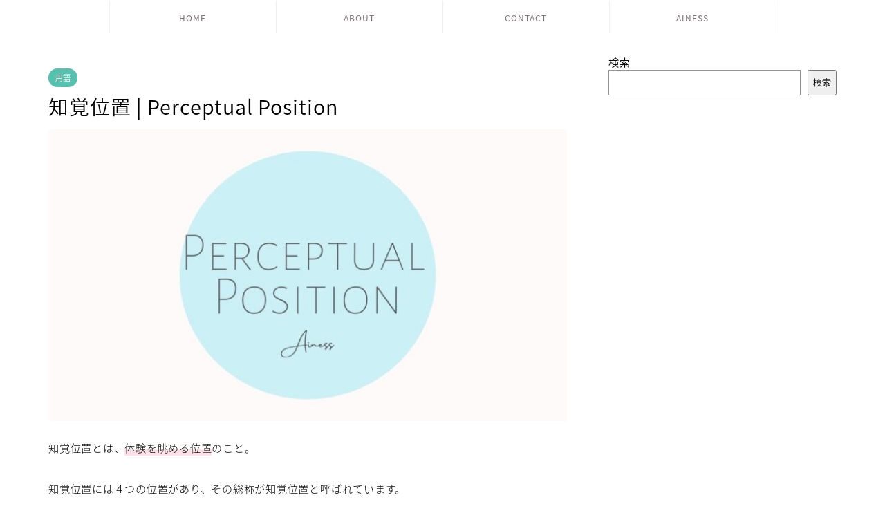

--- FILE ---
content_type: text/html; charset=UTF-8
request_url: https://ainess-library.com/7319/
body_size: 13708
content:
<!DOCTYPE html><html lang="ja"><head prefix="og: http://ogp.me/ns# fb: http://ogp.me/ns/fb# article: http://ogp.me/ns/article#"><meta charset="utf-8"><meta http-equiv="X-UA-Compatible" content="IE=edge"><meta name="viewport" content="width=device-width, initial-scale=1"><meta property="og:type" content="blog"><meta property="og:title" content="知覚位置 | Perceptual Position｜Ainess Library｜自己理解と人生設計のためのライフコーチング情報サイト"><meta property="og:url" content="https://ainess-library.com/7319/"><meta property="og:description" content="知覚位置とは、体験を眺める位置のこと。 知覚位置には４つの位置があり、その総称が知覚位置と呼ばれています。 名称・知覚位"><meta property="og:image" content="https://ainess-library.com/wp-content/uploads/2022/04/TopImage_Words_PerceptualPosition.jpg"><meta property="og:site_name" content="Ainess Library｜自己理解と人生設計のためのライフコーチング情報サイト"><meta property="fb:admins" content=""><meta name="twitter:card" content="summary"><meta name="description" itemprop="description" content="知覚位置とは、体験を眺める位置のこと。 知覚位置には４つの位置があり、その総称が知覚位置と呼ばれています。 名称・知覚位" ><link rel="canonical" href="https://ainess-library.com/7319/"><meta name='robots' content='index, follow, max-image-preview:large, max-snippet:-1, max-video-preview:-1' /><link media="all" href="https://ainess-library.com/wp-content/cache/autoptimize/css/autoptimize_5cc59deb01d4dd6c321e1b713d411e34.css" rel="stylesheet"><title>知覚位置 | Perceptual Position - Ainess Library｜自己理解と人生設計のためのライフコーチング情報サイト</title><link rel="canonical" href="https://ainess-library.com/7319/" /><meta property="og:locale" content="ja_JP" /><meta property="og:type" content="article" /><meta property="og:title" content="知覚位置 | Perceptual Position - Ainess Library｜自己理解と人生設計のためのライフコーチング情報サイト" /><meta property="og:description" content="知覚位置とは、体験を眺める位置のこと。 知覚位置には４つの位置があり、その総称が知覚位置と呼ばれています。 名称 ・知覚位置・知覚ポジション・パーセプチュアル・ポジション 意味 体験を眺めるときの知覚的な位置のこと 英語" /><meta property="og:url" content="https://ainess-library.com/7319/" /><meta property="og:site_name" content="Ainess Library｜自己理解と人生設計のためのライフコーチング情報サイト" /><meta property="article:published_time" content="2022-04-05T01:03:41+00:00" /><meta property="article:modified_time" content="2023-02-22T07:20:57+00:00" /><meta property="og:image" content="https://ainess-library.com/wp-content/uploads/2022/04/TopImage_Words_PerceptualPosition.jpg" /><meta property="og:image:width" content="1200" /><meta property="og:image:height" content="675" /><meta property="og:image:type" content="image/jpeg" /><meta name="author" content="Ainess" /><meta name="twitter:card" content="summary_large_image" /><meta name="twitter:label1" content="執筆者" /><meta name="twitter:data1" content="Ainess" /> <script type="application/ld+json" class="yoast-schema-graph">{"@context":"https://schema.org","@graph":[{"@type":"Article","@id":"https://ainess-library.com/7319/#article","isPartOf":{"@id":"https://ainess-library.com/7319/"},"author":{"name":"Ainess","@id":"https://ainess-library.com/#/schema/person/0465d8e174f7d45e966ea15420b6f900"},"headline":"知覚位置 | Perceptual Position","datePublished":"2022-04-05T01:03:41+00:00","dateModified":"2023-02-22T07:20:57+00:00","mainEntityOfPage":{"@id":"https://ainess-library.com/7319/"},"wordCount":8,"publisher":{"@id":"https://ainess-library.com/#/schema/person/0465d8e174f7d45e966ea15420b6f900"},"image":{"@id":"https://ainess-library.com/7319/#primaryimage"},"thumbnailUrl":"https://ainess-library.com/wp-content/uploads/2022/04/TopImage_Words_PerceptualPosition.jpg","articleSection":["用語"],"inLanguage":"ja"},{"@type":"WebPage","@id":"https://ainess-library.com/7319/","url":"https://ainess-library.com/7319/","name":"知覚位置 | Perceptual Position - Ainess Library｜自己理解と人生設計のためのライフコーチング情報サイト","isPartOf":{"@id":"https://ainess-library.com/#website"},"primaryImageOfPage":{"@id":"https://ainess-library.com/7319/#primaryimage"},"image":{"@id":"https://ainess-library.com/7319/#primaryimage"},"thumbnailUrl":"https://ainess-library.com/wp-content/uploads/2022/04/TopImage_Words_PerceptualPosition.jpg","datePublished":"2022-04-05T01:03:41+00:00","dateModified":"2023-02-22T07:20:57+00:00","breadcrumb":{"@id":"https://ainess-library.com/7319/#breadcrumb"},"inLanguage":"ja","potentialAction":[{"@type":"ReadAction","target":["https://ainess-library.com/7319/"]}]},{"@type":"ImageObject","inLanguage":"ja","@id":"https://ainess-library.com/7319/#primaryimage","url":"https://ainess-library.com/wp-content/uploads/2022/04/TopImage_Words_PerceptualPosition.jpg","contentUrl":"https://ainess-library.com/wp-content/uploads/2022/04/TopImage_Words_PerceptualPosition.jpg","width":1200,"height":675},{"@type":"BreadcrumbList","@id":"https://ainess-library.com/7319/#breadcrumb","itemListElement":[{"@type":"ListItem","position":1,"name":"ホーム","item":"https://ainess-library.com/"},{"@type":"ListItem","position":2,"name":"用語","item":"https://ainess-library.com/category/glossary/"},{"@type":"ListItem","position":3,"name":"知覚位置 | Perceptual Position"}]},{"@type":"WebSite","@id":"https://ainess-library.com/#website","url":"https://ainess-library.com/","name":"Ainess Library｜自分らしい人生のつくり方ガイド","description":"キャリア・人間関係・生き方に悩む女性へ「自分らしさ」を取り戻すヒントをお届けします","publisher":{"@id":"https://ainess-library.com/#/schema/person/0465d8e174f7d45e966ea15420b6f900"},"potentialAction":[{"@type":"SearchAction","target":{"@type":"EntryPoint","urlTemplate":"https://ainess-library.com/?s={search_term_string}"},"query-input":{"@type":"PropertyValueSpecification","valueRequired":true,"valueName":"search_term_string"}}],"inLanguage":"ja"},{"@type":["Person","Organization"],"@id":"https://ainess-library.com/#/schema/person/0465d8e174f7d45e966ea15420b6f900","name":"Ainess","image":{"@type":"ImageObject","inLanguage":"ja","@id":"https://ainess-library.com/#/schema/person/image/","url":"https://secure.gravatar.com/avatar/9c3e393740fd0f51e1b937844dbded22253d30ffe6efb3046141faea90e3e2c6?s=96&d=mm&r=g","contentUrl":"https://secure.gravatar.com/avatar/9c3e393740fd0f51e1b937844dbded22253d30ffe6efb3046141faea90e3e2c6?s=96&d=mm&r=g","caption":"Ainess"},"logo":{"@id":"https://ainess-library.com/#/schema/person/image/"}}]}</script> <link rel='dns-prefetch' href='//cdnjs.cloudflare.com' /><link rel='dns-prefetch' href='//use.fontawesome.com' /> <script type="text/javascript">window._wpemojiSettings = {"baseUrl":"https:\/\/s.w.org\/images\/core\/emoji\/16.0.1\/72x72\/","ext":".png","svgUrl":"https:\/\/s.w.org\/images\/core\/emoji\/16.0.1\/svg\/","svgExt":".svg","source":{"concatemoji":"https:\/\/ainess-library.com\/wp-includes\/js\/wp-emoji-release.min.js?ver=6.8.3"}};
/*! This file is auto-generated */
!function(s,n){var o,i,e;function c(e){try{var t={supportTests:e,timestamp:(new Date).valueOf()};sessionStorage.setItem(o,JSON.stringify(t))}catch(e){}}function p(e,t,n){e.clearRect(0,0,e.canvas.width,e.canvas.height),e.fillText(t,0,0);var t=new Uint32Array(e.getImageData(0,0,e.canvas.width,e.canvas.height).data),a=(e.clearRect(0,0,e.canvas.width,e.canvas.height),e.fillText(n,0,0),new Uint32Array(e.getImageData(0,0,e.canvas.width,e.canvas.height).data));return t.every(function(e,t){return e===a[t]})}function u(e,t){e.clearRect(0,0,e.canvas.width,e.canvas.height),e.fillText(t,0,0);for(var n=e.getImageData(16,16,1,1),a=0;a<n.data.length;a++)if(0!==n.data[a])return!1;return!0}function f(e,t,n,a){switch(t){case"flag":return n(e,"\ud83c\udff3\ufe0f\u200d\u26a7\ufe0f","\ud83c\udff3\ufe0f\u200b\u26a7\ufe0f")?!1:!n(e,"\ud83c\udde8\ud83c\uddf6","\ud83c\udde8\u200b\ud83c\uddf6")&&!n(e,"\ud83c\udff4\udb40\udc67\udb40\udc62\udb40\udc65\udb40\udc6e\udb40\udc67\udb40\udc7f","\ud83c\udff4\u200b\udb40\udc67\u200b\udb40\udc62\u200b\udb40\udc65\u200b\udb40\udc6e\u200b\udb40\udc67\u200b\udb40\udc7f");case"emoji":return!a(e,"\ud83e\udedf")}return!1}function g(e,t,n,a){var r="undefined"!=typeof WorkerGlobalScope&&self instanceof WorkerGlobalScope?new OffscreenCanvas(300,150):s.createElement("canvas"),o=r.getContext("2d",{willReadFrequently:!0}),i=(o.textBaseline="top",o.font="600 32px Arial",{});return e.forEach(function(e){i[e]=t(o,e,n,a)}),i}function t(e){var t=s.createElement("script");t.src=e,t.defer=!0,s.head.appendChild(t)}"undefined"!=typeof Promise&&(o="wpEmojiSettingsSupports",i=["flag","emoji"],n.supports={everything:!0,everythingExceptFlag:!0},e=new Promise(function(e){s.addEventListener("DOMContentLoaded",e,{once:!0})}),new Promise(function(t){var n=function(){try{var e=JSON.parse(sessionStorage.getItem(o));if("object"==typeof e&&"number"==typeof e.timestamp&&(new Date).valueOf()<e.timestamp+604800&&"object"==typeof e.supportTests)return e.supportTests}catch(e){}return null}();if(!n){if("undefined"!=typeof Worker&&"undefined"!=typeof OffscreenCanvas&&"undefined"!=typeof URL&&URL.createObjectURL&&"undefined"!=typeof Blob)try{var e="postMessage("+g.toString()+"("+[JSON.stringify(i),f.toString(),p.toString(),u.toString()].join(",")+"));",a=new Blob([e],{type:"text/javascript"}),r=new Worker(URL.createObjectURL(a),{name:"wpTestEmojiSupports"});return void(r.onmessage=function(e){c(n=e.data),r.terminate(),t(n)})}catch(e){}c(n=g(i,f,p,u))}t(n)}).then(function(e){for(var t in e)n.supports[t]=e[t],n.supports.everything=n.supports.everything&&n.supports[t],"flag"!==t&&(n.supports.everythingExceptFlag=n.supports.everythingExceptFlag&&n.supports[t]);n.supports.everythingExceptFlag=n.supports.everythingExceptFlag&&!n.supports.flag,n.DOMReady=!1,n.readyCallback=function(){n.DOMReady=!0}}).then(function(){return e}).then(function(){var e;n.supports.everything||(n.readyCallback(),(e=n.source||{}).concatemoji?t(e.concatemoji):e.wpemoji&&e.twemoji&&(t(e.twemoji),t(e.wpemoji)))}))}((window,document),window._wpemojiSettings);</script> <link rel='stylesheet' id='fontawesome-style-css' href='https://use.fontawesome.com/releases/v5.6.3/css/all.css?ver=6.8.3' type='text/css' media='all' /><link rel='stylesheet' id='swiper-style-css' href='https://cdnjs.cloudflare.com/ajax/libs/Swiper/4.0.7/css/swiper.min.css?ver=6.8.3' type='text/css' media='all' /> <script type="text/javascript" src="https://ainess-library.com/wp-includes/js/jquery/jquery.min.js?ver=3.7.1" id="jquery-core-js"></script> <noscript><style>.lazyload[data-src]{display:none !important;}</style></noscript><link rel="icon" href="https://ainess-library.com/wp-content/uploads/2022/10/cropped-site-icon-32x32.png" sizes="32x32" /><link rel="icon" href="https://ainess-library.com/wp-content/uploads/2022/10/cropped-site-icon-192x192.png" sizes="192x192" /><link rel="apple-touch-icon" href="https://ainess-library.com/wp-content/uploads/2022/10/cropped-site-icon-180x180.png" /><meta name="msapplication-TileImage" content="https://ainess-library.com/wp-content/uploads/2022/10/cropped-site-icon-270x270.png" />  <script>(function(w,d,s,l,i){w[l]=w[l]||[];w[l].push({'gtm.start':
new Date().getTime(),event:'gtm.js'});var f=d.getElementsByTagName(s)[0],
j=d.createElement(s),dl=l!='dataLayer'?'&l='+l:'';j.async=true;j.src=
'https://www.googletagmanager.com/gtm.js?id='+i+dl;f.parentNode.insertBefore(j,f);
})(window,document,'script','dataLayer','GTM-M6S5JJTX');</script> <meta name="google-site-verification" content="9C7o-HEwEgCI62TKkl26HwzX7GKI6OoAiqpHilO4Dug" /></head><body class="wp-singular post-template-default single single-post postid-7319 single-format-standard wp-theme-jin wp-child-theme-jin-child" id="nts-style"><div id="wrapper"><div id="scroll-content" class="animate-off"><div id="header-box" class="tn_off header-box animate-off"><div id="header" class="header-type2 header animate-off"><div id="site-info" class="ef"> <span class="tn-logo-size"><a href='https://ainess-library.com/' title='Ainess Library｜自己理解と人生設計のためのライフコーチング情報サイト' rel='home'>Ainess Library</a></span></div><div id="headmenu"> <span class="headsns tn_sns_off"> <span class="twitter"><a href="#"><i class="jic-type jin-ifont-twitter" aria-hidden="true"></i></a></span> <span class="facebook"> <a href="#"><i class="jic-type jin-ifont-facebook" aria-hidden="true"></i></a> </span> <span class="instagram"> <a href="#"><i class="jic-type jin-ifont-instagram" aria-hidden="true"></i></a> </span> <span class="line"> <a href="#" target="_blank"><i class="jic-type jin-ifont-line" aria-hidden="true"></i></a> </span> </span> <span class="headsearch tn_search_on"><form class="search-box" role="search" method="get" id="searchform" action="https://ainess-library.com/"> <input type="search" placeholder="" class="text search-text" value="" name="s" id="s"> <input type="submit" id="searchsubmit" value="&#xe931;"></form> </span></div></div></div><div id="nav-container" class="header-style4-animate animate-off"><div id="drawernav2" class="ef"><nav class="fixed-content"><ul class="menu-box"><li class="menu-item menu-item-type-custom menu-item-object-custom menu-item-home menu-item-3975"><a href="https://ainess-library.com/">HOME</a></li><li class="menu-item menu-item-type-post_type menu-item-object-page menu-item-29514"><a href="https://ainess-library.com/about/">ABOUT</a></li><li class="menu-item menu-item-type-custom menu-item-object-custom menu-item-13"><a href="https://ainess-library.com/contact">CONTACT</a></li><li class="menu-item menu-item-type-custom menu-item-object-custom menu-item-16426"><a href="https://ai-ness.com/">AINESS</a></li></ul></nav></div></div><div class="clearfix"></div><div id="contents"><main id="main-contents" class="main-contents article_style2 animate-off" itemprop="mainContentOfPage"><section class="cps-post-box hentry"><article class="cps-post"><header class="cps-post-header"> <span class="cps-post-cat category-glossary" itemprop="keywords"><a href="https://ainess-library.com/category/glossary/" style="background-color:!important;">用語</a></span><h1 class="cps-post-title entry-title" itemprop="headline">知覚位置 | Perceptual Position</h1><div class="cps-post-meta vcard"> <span class="writer fn" itemprop="author" itemscope itemtype="https://schema.org/Person"><span itemprop="name">Ainess</span></span> <span class="cps-post-date-box"><div style="display: none;"> <span class="cps-post-date"><i class="jic jin-ifont-watch" aria-hidden="true"></i>&nbsp;<time class="entry-date date published" datetime="2022-04-05T10:03:41+09:00">2022年4月5日</time></span> <time class="entry-date date updated" datetime="2023-02-22T16:20:57+09:00"><span class="cps-post-date"><i class="jic jin-ifont-reload" aria-hidden="true"></i>&nbsp;2023.02.22</span></time></div> </span></div></header><div class="cps-post-thumb jin-thumb-original" itemscope itemtype="https://schema.org/ImageObject"> <img src="[data-uri]" class="attachment-large_size size-large_size wp-post-image lazyload" alt="" width ="1200" height ="675" decoding="async" fetchpriority="high"   data-src="https://ainess-library.com/wp-content/uploads/2022/04/TopImage_Words_PerceptualPosition.jpg" data-srcset="https://ainess-library.com/wp-content/uploads/2022/04/TopImage_Words_PerceptualPosition.jpg 1200w, https://ainess-library.com/wp-content/uploads/2022/04/TopImage_Words_PerceptualPosition-300x169.jpg 300w, https://ainess-library.com/wp-content/uploads/2022/04/TopImage_Words_PerceptualPosition-1024x576.jpg 1024w, https://ainess-library.com/wp-content/uploads/2022/04/TopImage_Words_PerceptualPosition-768x432.jpg 768w, https://ainess-library.com/wp-content/uploads/2022/04/TopImage_Words_PerceptualPosition-320x180.jpg 320w, https://ainess-library.com/wp-content/uploads/2022/04/TopImage_Words_PerceptualPosition-640x360.jpg 640w, https://ainess-library.com/wp-content/uploads/2022/04/TopImage_Words_PerceptualPosition.jpg 856w" data-sizes="auto" data-eio-rwidth="1200" data-eio-rheight="675" /><noscript><img src="https://ainess-library.com/wp-content/uploads/2022/04/TopImage_Words_PerceptualPosition.jpg" class="attachment-large_size size-large_size wp-post-image" alt="" width ="1200" height ="675" decoding="async" fetchpriority="high" srcset="https://ainess-library.com/wp-content/uploads/2022/04/TopImage_Words_PerceptualPosition.jpg 1200w, https://ainess-library.com/wp-content/uploads/2022/04/TopImage_Words_PerceptualPosition-300x169.jpg 300w, https://ainess-library.com/wp-content/uploads/2022/04/TopImage_Words_PerceptualPosition-1024x576.jpg 1024w, https://ainess-library.com/wp-content/uploads/2022/04/TopImage_Words_PerceptualPosition-768x432.jpg 768w, https://ainess-library.com/wp-content/uploads/2022/04/TopImage_Words_PerceptualPosition-320x180.jpg 320w, https://ainess-library.com/wp-content/uploads/2022/04/TopImage_Words_PerceptualPosition-640x360.jpg 640w, https://ainess-library.com/wp-content/uploads/2022/04/TopImage_Words_PerceptualPosition.jpg 856w" sizes="(max-width: 1200px) 100vw, 1200px" data-eio="l" /></noscript></div><div class="cps-post-main-box"><div class="cps-post-main    h2-style01 h3-style02 h4-style01 entry-content s-size xs-size-sp" itemprop="articleBody"><div class="clearfix"></div><p>知覚位置とは、<span class="marker">体験を眺める位置</span>のこと。</p><p>知覚位置には４つの位置があり、その総称が知覚位置と呼ばれています。</p><figure class="wp-block-table is-style-regular"><table><tbody><tr><td>名称</td><td>・知覚位置<br>・知覚ポジション<br>・パーセプチュアル・ポジション</td></tr><tr><td>意味</td><td>体験を眺めるときの知覚的な位置のこと</td></tr><tr><td>英語</td><td>Perceptual Position</td></tr><tr><td>和英</td><td>Perceptual＝知覚的な、Position＝位置</td></tr></tbody></table></figure><div id="rtoc-mokuji-wrapper" class="rtoc-mokuji-content frame2 preset4 animation-fade rtoc_open helvetica" data-id="7319" data-theme="jin-child"><div id="rtoc-mokuji-title" class=" rtoc_left"> <button class="rtoc_open_close rtoc_open"></button> <span>Contents</span></div><ol class="rtoc-mokuji decimal_ol level-1"><li class="rtoc-item"><a href="#rtoc-1">知覚位置・一覧</a></li><li class="rtoc-item"><a href="#rtoc-2">知覚位置の概要</a></li><li class="rtoc-item"><a href="#rtoc-3">知覚位置の概念が有効な場面</a></li><li class="rtoc-item"><a href="#rtoc-4">関連</a><ul class="rtoc-mokuji mokuji_ul level-2"><li class="rtoc-item"><a href="#rtoc-5">関連ワーク</a></li><li class="rtoc-item"><a href="#rtoc-6">関連キーワード</a></li></ul></li></ol></div><h2 id="rtoc-1"  class="wp-block-heading">知覚位置・一覧</h2><p>体験を眺める<span class="marker">４通りの方法</span>のことを知覚位置と言います。</p><ul class="wp-block-list"><li><a rel="noreferrer noopener" href="https://ainess-library.com/7417/" data-type="post" data-id="7417" target="_blank">第１ポジション</a>は、自分自身の視点。（<a href="https://ainess-library.com/7490/">実体験/アソシエイト状態</a>）</li><li><a rel="noreferrer noopener" href="https://ainess-library.com/7458/" data-type="post" data-id="7458" target="_blank">第２ポジション</a>は、相手の視点。</li><li><a rel="noreferrer noopener" href="https://ainess-library.com/7461/" data-type="post" data-id="7461" target="_blank">第３ポジション</a>/<a rel="noreferrer noopener" href="https://ainess-library.com/1045/" data-type="post" data-id="1045" target="_blank">メタポジション</a>は、観察者としての視点。（<a rel="noreferrer noopener" href="https://ainess-library.com/7493/" data-type="post" data-id="7493" target="_blank">分離体験/ディソシエイト状態</a>）</li><li><a rel="noreferrer noopener" href="https://ainess-library.com/8295/" data-type="post" data-id="8295" target="_blank">第４ポジション</a>は、全体からの視点。</li></ul><figure class="wp-block-image size-full"><img decoding="async" width="1200" height="800" src="[data-uri]" alt="" class="wp-image-11609 lazyload"   data-src="https://ainess-library.com/wp-content/uploads/2022/04/image_Perceptual-Position01.jpg" data-srcset="https://ainess-library.com/wp-content/uploads/2022/04/image_Perceptual-Position01.jpg 1200w, https://ainess-library.com/wp-content/uploads/2022/04/image_Perceptual-Position01-768x512.jpg 768w, https://ainess-library.com/wp-content/uploads/2022/04/image_Perceptual-Position01.jpg 856w" data-sizes="auto" data-eio-rwidth="1200" data-eio-rheight="800" /><noscript><img decoding="async" width="1200" height="800" src="https://ainess-library.com/wp-content/uploads/2022/04/image_Perceptual-Position01.jpg" alt="" class="wp-image-11609" srcset="https://ainess-library.com/wp-content/uploads/2022/04/image_Perceptual-Position01.jpg 1200w, https://ainess-library.com/wp-content/uploads/2022/04/image_Perceptual-Position01-768x512.jpg 768w, https://ainess-library.com/wp-content/uploads/2022/04/image_Perceptual-Position01.jpg 856w" sizes="(max-width: 1200px) 100vw, 1200px" data-eio="l" /></noscript></figure><figure class="wp-block-image size-full"><img decoding="async" width="1920" height="1280" src="[data-uri]" alt="" class="wp-image-10292 lazyload"   data-src="https://ainess-library.com/wp-content/uploads/2022/04/Image_Perceptual-Position-List00.jpg" data-srcset="https://ainess-library.com/wp-content/uploads/2022/04/Image_Perceptual-Position-List00.jpg 1920w, https://ainess-library.com/wp-content/uploads/2022/04/Image_Perceptual-Position-List00-768x512.jpg 768w, https://ainess-library.com/wp-content/uploads/2022/04/Image_Perceptual-Position-List00-1536x1024.jpg 1536w, https://ainess-library.com/wp-content/uploads/2022/04/Image_Perceptual-Position-List00.jpg 856w" data-sizes="auto" data-eio-rwidth="1920" data-eio-rheight="1280" /><noscript><img decoding="async" width="1920" height="1280" src="https://ainess-library.com/wp-content/uploads/2022/04/Image_Perceptual-Position-List00.jpg" alt="" class="wp-image-10292" srcset="https://ainess-library.com/wp-content/uploads/2022/04/Image_Perceptual-Position-List00.jpg 1920w, https://ainess-library.com/wp-content/uploads/2022/04/Image_Perceptual-Position-List00-768x512.jpg 768w, https://ainess-library.com/wp-content/uploads/2022/04/Image_Perceptual-Position-List00-1536x1024.jpg 1536w, https://ainess-library.com/wp-content/uploads/2022/04/Image_Perceptual-Position-List00.jpg 856w" sizes="(max-width: 1920px) 100vw, 1920px" data-eio="l" /></noscript></figure><h2 id="rtoc-2"  class="wp-block-heading">知覚位置の概要</h2><ul class="wp-block-list"><li>４つの位置はすべて<span class="marker">同じように重要</span>です。</li><li>私たちは普段、自然といずれかの知覚位置で時間を過ごしています。</li><li>大切なのは<span class="marker">位置を自由に移動できること</span>です。</li><li>”正しい”観点はありませんが、<span class="marker">多角的な視点</span>は物事の理解を高めます。</li><li>大切なことは「何が起こったことか？」よりも「自分を取り巻くものを<span class="marker">どれだけ多くの方法で</span>認識することができるか？」です。</li></ul><h2 id="rtoc-3"  class="wp-block-heading">知覚位置の概念が有効な場面</h2><p>もっとも効果的に学ぶには、できるだけ多くの視点から情報を集めることです。異なる位置から体験を眺めることは多くのメリットがあります。</p><ul class="wp-block-list"><li>情報が増える（さまざまな視点から状況を見れるため）</li><li>学びが加速する（一度に、二重、三重の気づきを得ることを可能にします）</li><li>選択肢が広がる</li><li>自身の状態を変えるのがカンタンになる（視点を変えることで感情の切り替えがしやすくなります）</li></ul><h2 id="rtoc-4"  class="wp-block-heading">関連</h2><h3 id="rtoc-5"  class="wp-block-heading">関連ワーク</h3><ul class="wp-block-list"><li>三重説明 | TripleDescription（出来事を、第１〜３それぞれの位置から見るワーク）</li></ul><h3 id="rtoc-6"  class="wp-block-heading">関連キーワード</h3><ul class="wp-block-list"><li><a rel="noreferrer noopener" href="https://ainess-library.com/7417/" data-type="post" data-id="7417" target="_blank">第１ポジション</a></li><li><a rel="noreferrer noopener" href="https://ainess-library.com/7458/" data-type="post" data-id="7458" target="_blank">第２ポジション</a></li><li><a rel="noreferrer noopener" href="https://ainess-library.com/7461/" data-type="post" data-id="7461" target="_blank">第３ポジション</a></li><li><a rel="noreferrer noopener" href="https://ainess-library.com/1045/" data-type="post" data-id="1045" target="_blank">メタポジション</a></li><li><a rel="noreferrer noopener" href="https://ainess-library.com/8295/" data-type="post" data-id="8295" target="_blank">第４ポジション</a></li><li><a rel="noreferrer noopener" href="https://ainess-library.com/10005/" data-type="post" data-id="10005" target="_blank">チャンキング</a></li><li><a href="https://ainess-library.com/7490/" data-type="post" data-id="7490" target="_blank" rel="noreferrer noopener">実体験/アソシエイト</a></li><li><a rel="noreferrer noopener" href="https://ainess-library.com/7493/" data-type="post" data-id="7493" target="_blank">分離体験/ディソシエイト</a></li><li>グレゴリー・ベイトソン</li><li>二重記述</li><li>三重記述 | TripleDescription</li></ul><div class="clearfix"></div><div class="adarea-box"></div><div class="related-ad-unit-area"></div><div class="share sns-design-type02"><div class="sns"><ol><li class="twitter"><a href="https://twitter.com/share?url=https%3A%2F%2Fainess-library.com%2F7319%2F&text=%E7%9F%A5%E8%A6%9A%E4%BD%8D%E7%BD%AE+%7C+Perceptual+Position - Ainess Library｜自己理解と人生設計のためのライフコーチング情報サイト"><i class="jic jin-ifont-twitter"></i></a></li><li class="facebook"> <a href="https://www.facebook.com/sharer.php?src=bm&u=https%3A%2F%2Fainess-library.com%2F7319%2F&t=%E7%9F%A5%E8%A6%9A%E4%BD%8D%E7%BD%AE+%7C+Perceptual+Position - Ainess Library｜自己理解と人生設計のためのライフコーチング情報サイト" onclick="javascript:window.open(this.href, '', 'menubar=no,toolbar=no,resizable=yes,scrollbars=yes,height=300,width=600');return false;"><i class="jic jin-ifont-facebook-t" aria-hidden="true"></i></a></li><li class="hatebu"> <a href="https://b.hatena.ne.jp/add?mode=confirm&url=https%3A%2F%2Fainess-library.com%2F7319%2F" onclick="javascript:window.open(this.href, '', 'menubar=no,toolbar=no,resizable=yes,scrollbars=yes,height=400,width=510');return false;" ><i class="font-hatena"></i></a></li><li class="pocket"> <a href="https://getpocket.com/edit?url=https%3A%2F%2Fainess-library.com%2F7319%2F&title=%E7%9F%A5%E8%A6%9A%E4%BD%8D%E7%BD%AE+%7C+Perceptual+Position - Ainess Library｜自己理解と人生設計のためのライフコーチング情報サイト"><i class="jic jin-ifont-pocket" aria-hidden="true"></i></a></li><li class="line"> <a href="https://line.me/R/msg/text/?https%3A%2F%2Fainess-library.com%2F7319%2F"><i class="jic jin-ifont-line" aria-hidden="true"></i></a></li></ol></div></div><section class="cta-content"> <span class="info-title"></span><div class="cta-text"><p><span class="marker2" style="font-size: 20px;"><strong>さらに自己理解を深めたい方へ</strong></span></p><div class="simple-box4"><p data-start="498" data-end="554"><a href="https://ainess-library.com/28036/"><img decoding="async" class="alignnone wp-image-28132 size-full lazyload" src="[data-uri]" alt="" width="960" height="250"   data-src="https://ainess-library.com/wp-content/uploads/2025/06/CTA_Banner_Mytorisetsu_LifeWave.png" data-srcset="https://ainess-library.com/wp-content/uploads/2025/06/CTA_Banner_Mytorisetsu_LifeWave.png 960w, https://ainess-library.com/wp-content/uploads/2025/06/CTA_Banner_Mytorisetsu_LifeWave-768x200.png 768w, https://ainess-library.com/wp-content/uploads/2025/06/CTA_Banner_Mytorisetsu_LifeWave.png 856w" data-sizes="auto" data-eio-rwidth="960" data-eio-rheight="250" /><noscript><img decoding="async" class="alignnone wp-image-28132 size-full" src="https://ainess-library.com/wp-content/uploads/2025/06/CTA_Banner_Mytorisetsu_LifeWave.png" alt="" width="960" height="250" srcset="https://ainess-library.com/wp-content/uploads/2025/06/CTA_Banner_Mytorisetsu_LifeWave.png 960w, https://ainess-library.com/wp-content/uploads/2025/06/CTA_Banner_Mytorisetsu_LifeWave-768x200.png 768w, https://ainess-library.com/wp-content/uploads/2025/06/CTA_Banner_Mytorisetsu_LifeWave.png 856w" sizes="(max-width: 960px) 100vw, 960px" data-eio="l" /></noscript></a><strong>&#x1f30a; 無料でお試し！マイトリセツ体験ワークプレゼント</strong></p><p data-start="436" data-end="496"><span class="marker"><strong>「もっと自分のことを深く知りたい」そんな方へ。</strong></span><br /> 20分で自己理解を深めるワークをお届けしています。</p><p data-start="498" data-end="554">&#x2714;︎ 人生の流れをグラフで描いて整理<br data-start="516" data-end="519" />&#x2714;︎ 思考・感情のクセに気づける<br data-start="535" data-end="538" />&#x2714;︎ 自分らしい人生のストーリーに気づく</p><p data-start="171" data-end="205">&#x25b6;︎[<span class="marker2"><strong><a href="https://ainess-library.com/28036/" target="_blank" rel="noopener">マイトリセツワークを受け取る</a></strong></span>]</p></div><div class="simple-box4"><h5 class="wp-block-heading">&#x1f4dd; <strong>気づきや決断を、書き出してみる</strong></h5><p class="wp-block-heading"><strong><span class="marker">言葉にすることで、自分との対話が始まります。</span></strong><br /> 記事を読んで感じたこと、明日から意識してみたいこと、そんな“小さな気づき”を、今ここで書き留めてみませんか？</p><p class="wp-block-heading">&#x25b6;︎ [<a href="https://forms.gle/eZkX7Lky3Gy6URgd7" target="_blank" rel="noopener">リフレクション・フォーム</a>]（メールで受け取りたい方）<br /> &#x25b6;︎ [<a href="https://drive.google.com/file/d/1XRSPgKi8JwxaEsUyVob2YTUkX7pFE_mT/view?usp=sharing" target="_blank" rel="noopener">リフレクション・ワークシート</a>]（PDF／紙で書きたい方）<br /> &#x25b6;︎ [<a href="https://ainess-library.com/how-to-use/" target="_blank" rel="noopener">Ainess Library 活用ガイド</a>]（記事の効果的な読み方）</p></div><div class="simple-box4"><h5 class="wp-block-heading"><strong>&#x1f4d8; 関連記事をもっと読む</strong></h5><p class="wp-block-heading"><strong><span class="marker">読むだけで“視点”が増え、日常に活かせるヒントが見つかる</span>。</strong><br /> 自己理解・感情・思考・行動のテーマを掘り下げたnote記事を公開中です。<br /> &#x25b6;︎ <a href="https://note.com/ainess_eri" target="_blank" rel="noreferrer noopener">[note記事一覧を見る]</a></p></div><div class="simple-box4"><h5 class="wp-block-heading"><strong>&#x2705;自分らしい人生を整えるヒントを受け取る</strong></h5><p data-start="141" data-end="247"><span class="marker"><strong>自己理解や変化のヒントをLINEでもお届け</strong></span>しています。<br data-start="185" data-end="188" />新しいワークや限定コンテンツの優先案内もLINE登録者限定で配信中です。<br /> &#x25b6;︎ <a href="https://lin.ee/Riiy4d8" target="_blank" rel="noreferrer noopener">[LINE登録はこちら]</a></p></div></div></section></div></div></article></section><div class="toppost-list-box-simple"><section class="related-entry-section toppost-list-box-inner"><div class="related-entry-headline"><div class="related-entry-headline-text ef"><span class="fa-headline"><i class="jic jin-ifont-post" aria-hidden="true"></i>RELATED POST</span></div></div><div class="post-list-mag3col-slide related-slide"><div class="swiper-container2"><ul class="swiper-wrapper"><li class="swiper-slide"><article class="post-list-item" itemscope itemtype="https://schema.org/BlogPosting"> <a class="post-list-link" rel="bookmark" href="https://ainess-library.com/22262/" itemprop='mainEntityOfPage'><div class="post-list-inner"><div class="post-list-thumb" itemprop="image" itemscope itemtype="https://schema.org/ImageObject"> <img src="[data-uri]" class="attachment-small_size size-small_size wp-post-image lazyload" alt="" width ="235" height ="132" decoding="async" data-src="https://ainess-library.com/wp-content/uploads/2023/05/TopImage_01.Word_Mehrabians-Law-640x360.jpg" data-eio-rwidth="640" data-eio-rheight="360" /><noscript><img src="https://ainess-library.com/wp-content/uploads/2023/05/TopImage_01.Word_Mehrabians-Law-640x360.jpg" class="attachment-small_size size-small_size wp-post-image" alt="" width ="235" height ="132" decoding="async" data-eio="l" /></noscript><meta itemprop="url" content="https://ainess-library.com/wp-content/uploads/2023/05/TopImage_01.Word_Mehrabians-Law-640x360.jpg"><meta itemprop="width" content="320"><meta itemprop="height" content="180"></div><div class="post-list-meta vcard"> <span class="post-list-cat category-glossary" style="background-color:!important;" itemprop="keywords">用語</span><h2 class="post-list-title entry-title" itemprop="headline">メラビアンの法則 | Mehrabian's Law</h2> <span class="writer fn" itemprop="author" itemscope itemtype="https://schema.org/Person"><span itemprop="name">Ainess</span></span><div class="post-list-publisher" itemprop="publisher" itemscope itemtype="https://schema.org/Organization"> <span itemprop="logo" itemscope itemtype="https://schema.org/ImageObject"> <span itemprop="url"></span> </span> <span itemprop="name">Ainess Library｜自己理解と人生設計のためのライフコーチング情報サイト</span></div></div></div> </a></article></li><li class="swiper-slide"><article class="post-list-item" itemscope itemtype="https://schema.org/BlogPosting"> <a class="post-list-link" rel="bookmark" href="https://ainess-library.com/10024/" itemprop='mainEntityOfPage'><div class="post-list-inner"><div class="post-list-thumb" itemprop="image" itemscope itemtype="https://schema.org/ImageObject"> <img src="[data-uri]" class="attachment-small_size size-small_size wp-post-image lazyload" alt="" width ="235" height ="132" decoding="async" data-src="https://ainess-library.com/wp-content/uploads/2022/05/TopImage_Chunk-up-640x360.jpg" data-eio-rwidth="640" data-eio-rheight="360" /><noscript><img src="https://ainess-library.com/wp-content/uploads/2022/05/TopImage_Chunk-up-640x360.jpg" class="attachment-small_size size-small_size wp-post-image" alt="" width ="235" height ="132" decoding="async" data-eio="l" /></noscript><meta itemprop="url" content="https://ainess-library.com/wp-content/uploads/2022/05/TopImage_Chunk-up-640x360.jpg"><meta itemprop="width" content="320"><meta itemprop="height" content="180"></div><div class="post-list-meta vcard"> <span class="post-list-cat category-glossary" style="background-color:!important;" itemprop="keywords">用語</span><h2 class="post-list-title entry-title" itemprop="headline">チャンク・アップ | Chunk Up</h2> <span class="writer fn" itemprop="author" itemscope itemtype="https://schema.org/Person"><span itemprop="name">Ainess</span></span><div class="post-list-publisher" itemprop="publisher" itemscope itemtype="https://schema.org/Organization"> <span itemprop="logo" itemscope itemtype="https://schema.org/ImageObject"> <span itemprop="url"></span> </span> <span itemprop="name">Ainess Library｜自己理解と人生設計のためのライフコーチング情報サイト</span></div></div></div> </a></article></li><li class="swiper-slide"><article class="post-list-item" itemscope itemtype="https://schema.org/BlogPosting"> <a class="post-list-link" rel="bookmark" href="https://ainess-library.com/7417/" itemprop='mainEntityOfPage'><div class="post-list-inner"><div class="post-list-thumb" itemprop="image" itemscope itemtype="https://schema.org/ImageObject"> <img src="[data-uri]" class="attachment-small_size size-small_size wp-post-image lazyload" alt="" width ="235" height ="132" decoding="async" data-src="https://ainess-library.com/wp-content/uploads/2022/04/Eyecatch_Words_Position1-640x360.jpg" data-eio-rwidth="640" data-eio-rheight="360" /><noscript><img src="https://ainess-library.com/wp-content/uploads/2022/04/Eyecatch_Words_Position1-640x360.jpg" class="attachment-small_size size-small_size wp-post-image" alt="" width ="235" height ="132" decoding="async" data-eio="l" /></noscript><meta itemprop="url" content="https://ainess-library.com/wp-content/uploads/2022/04/Eyecatch_Words_Position1-640x360.jpg"><meta itemprop="width" content="320"><meta itemprop="height" content="180"></div><div class="post-list-meta vcard"> <span class="post-list-cat category-glossary" style="background-color:!important;" itemprop="keywords">用語</span><h2 class="post-list-title entry-title" itemprop="headline">第１ポジション | Position１</h2> <span class="writer fn" itemprop="author" itemscope itemtype="https://schema.org/Person"><span itemprop="name">Ainess</span></span><div class="post-list-publisher" itemprop="publisher" itemscope itemtype="https://schema.org/Organization"> <span itemprop="logo" itemscope itemtype="https://schema.org/ImageObject"> <span itemprop="url"></span> </span> <span itemprop="name">Ainess Library｜自己理解と人生設計のためのライフコーチング情報サイト</span></div></div></div> </a></article></li></ul><div class="swiper-pagination"></div><div class="swiper-button-prev"></div><div class="swiper-button-next"></div></div></div></section></div><div class="clearfix"></div></main><div id="sidebar" class="sideber sidebar_style5 animate-off" role="complementary" itemscope itemtype="https://schema.org/WPSideBar"><div id="block-2" class="widget widget_block widget_search"><form role="search" method="get" action="https://ainess-library.com/" class="wp-block-search__button-outside wp-block-search__text-button wp-block-search"    ><label class="wp-block-search__label" for="wp-block-search__input-1" >検索</label><div class="wp-block-search__inside-wrapper "  style="width: 666px"><input class="wp-block-search__input" id="wp-block-search__input-1" placeholder="" value="" type="search" name="s" required /><button aria-label="検索" class="wp-block-search__button wp-element-button" type="submit" >検索</button></div></form></div><div id="block-29" class="widget widget_block"><div class="wp-block-group"><div class="wp-block-group__inner-container is-layout-flow wp-block-group-is-layout-flow"></div></div></div><div id="widget-tracking"><div id="block-5" class="widget widget_block"><div class="wp-block-group"><div class="wp-block-group__inner-container is-layout-flow wp-block-group-is-layout-flow"></div></div></div></div></div></div><div class="clearfix"></div><div id="breadcrumb" class="footer_type1"><ul itemscope itemtype="https://schema.org/BreadcrumbList"><div class="page-top-footer"><a class="totop"><i class="jic jin-ifont-arrowtop"></i></a></div><li itemprop="itemListElement" itemscope itemtype="https://schema.org/ListItem"> <a href="https://ainess-library.com/" itemid="https://ainess-library.com/" itemscope itemtype="https://schema.org/Thing" itemprop="item"> <i class="jic jin-ifont-home space-i" aria-hidden="true"></i><span itemprop="name">HOME</span> </a><meta itemprop="position" content="1"></li><li itemprop="itemListElement" itemscope itemtype="https://schema.org/ListItem"><i class="jic jin-ifont-arrow space" aria-hidden="true"></i><a href="https://ainess-library.com/category/glossary/" itemid="https://ainess-library.com/category/glossary/" itemscope itemtype="https://schema.org/Thing" itemprop="item"><span itemprop="name">用語</span></a><meta itemprop="position" content="2"></li><li itemprop="itemListElement" itemscope itemtype="https://schema.org/ListItem"> <i class="jic jin-ifont-arrow space" aria-hidden="true"></i> <a href="#" itemid="" itemscope itemtype="https://schema.org/Thing" itemprop="item"> <span itemprop="name">知覚位置 | Perceptual Position</span> </a><meta itemprop="position" content="3"></li></ul></div><footer role="contentinfo" itemscope itemtype="https://schema.org/WPFooter"><div id="footer-widget-area" class="footer_style2 footer_type1"><div id="footer-widget-box"><div id="footer-widget-left"><div id="block-68" class="footer-widget widget_block widget_media_image"><figure class="wp-block-image size-full"><a href="https://my.ai-ness.com/p/newsletter?ftid=ywkMpHQ1PqNk" target="_blank" rel=" noreferrer noopener"><img decoding="async" width="900" height="300" src="[data-uri]" alt="" class="wp-image-23196 lazyload"   data-src="https://ainess-library.com/wp-content/uploads/2023/09/Footer_Banner_newsletter.jpg" data-srcset="https://ainess-library.com/wp-content/uploads/2023/09/Footer_Banner_newsletter.jpg 900w, https://ainess-library.com/wp-content/uploads/2023/09/Footer_Banner_newsletter-768x256.jpg 768w, https://ainess-library.com/wp-content/uploads/2023/09/Footer_Banner_newsletter.jpg 856w" data-sizes="auto" data-eio-rwidth="900" data-eio-rheight="300" /><noscript><img decoding="async" width="900" height="300" src="https://ainess-library.com/wp-content/uploads/2023/09/Footer_Banner_newsletter.jpg" alt="" class="wp-image-23196" srcset="https://ainess-library.com/wp-content/uploads/2023/09/Footer_Banner_newsletter.jpg 900w, https://ainess-library.com/wp-content/uploads/2023/09/Footer_Banner_newsletter-768x256.jpg 768w, https://ainess-library.com/wp-content/uploads/2023/09/Footer_Banner_newsletter.jpg 856w" sizes="(max-width: 900px) 100vw, 900px" data-eio="l" /></noscript></a></figure></div><div id="block-49" class="footer-widget widget_block widget_media_image"><figure class="wp-block-image size-large"><a href="https://lin.ee/zVMCab1"><img decoding="async" width="1024" height="341" src="[data-uri]" alt="" class="wp-image-3247 lazyload"   data-src="https://ainess-library.com/wp-content/uploads/2022/02/7-1024x341.jpg" data-srcset="https://ainess-library.com/wp-content/uploads/2022/02/7-1024x341.jpg 1024w, https://ainess-library.com/wp-content/uploads/2022/02/7-300x100.jpg 300w, https://ainess-library.com/wp-content/uploads/2022/02/7-768x256.jpg 768w, https://ainess-library.com/wp-content/uploads/2022/02/7-1536x512.jpg 1536w, https://ainess-library.com/wp-content/uploads/2022/02/7.jpg 1920w, https://ainess-library.com/wp-content/uploads/2022/02/7-1024x341.jpg 856w" data-sizes="auto" data-eio-rwidth="1024" data-eio-rheight="341" /><noscript><img decoding="async" width="1024" height="341" src="https://ainess-library.com/wp-content/uploads/2022/02/7-1024x341.jpg" alt="" class="wp-image-3247" srcset="https://ainess-library.com/wp-content/uploads/2022/02/7-1024x341.jpg 1024w, https://ainess-library.com/wp-content/uploads/2022/02/7-300x100.jpg 300w, https://ainess-library.com/wp-content/uploads/2022/02/7-768x256.jpg 768w, https://ainess-library.com/wp-content/uploads/2022/02/7-1536x512.jpg 1536w, https://ainess-library.com/wp-content/uploads/2022/02/7.jpg 1920w, https://ainess-library.com/wp-content/uploads/2022/02/7-1024x341.jpg 856w" sizes="(max-width: 1024px) 100vw, 1024px" data-eio="l" /></noscript></a></figure></div><div id="block-50" class="footer-widget widget_block widget_media_image"><figure class="wp-block-image size-large"><img decoding="async" width="1024" height="341" src="[data-uri]" alt="Ainess Instagram" class="wp-image-3279 lazyload"   data-src="https://ainess-library.com/wp-content/uploads/2022/02/見出しを追加-9-1024x341.jpg" data-srcset="https://ainess-library.com/wp-content/uploads/2022/02/見出しを追加-9-1024x341.jpg 1024w, https://ainess-library.com/wp-content/uploads/2022/02/見出しを追加-9-300x100.jpg 300w, https://ainess-library.com/wp-content/uploads/2022/02/見出しを追加-9-768x256.jpg 768w, https://ainess-library.com/wp-content/uploads/2022/02/見出しを追加-9-1536x512.jpg 1536w, https://ainess-library.com/wp-content/uploads/2022/02/見出しを追加-9.jpg 1920w, https://ainess-library.com/wp-content/uploads/2022/02/見出しを追加-9-1024x341.jpg 856w" data-sizes="auto" data-eio-rwidth="1024" data-eio-rheight="341" /><noscript><img decoding="async" width="1024" height="341" src="https://ainess-library.com/wp-content/uploads/2022/02/見出しを追加-9-1024x341.jpg" alt="Ainess Instagram" class="wp-image-3279" srcset="https://ainess-library.com/wp-content/uploads/2022/02/見出しを追加-9-1024x341.jpg 1024w, https://ainess-library.com/wp-content/uploads/2022/02/見出しを追加-9-300x100.jpg 300w, https://ainess-library.com/wp-content/uploads/2022/02/見出しを追加-9-768x256.jpg 768w, https://ainess-library.com/wp-content/uploads/2022/02/見出しを追加-9-1536x512.jpg 1536w, https://ainess-library.com/wp-content/uploads/2022/02/見出しを追加-9.jpg 1920w, https://ainess-library.com/wp-content/uploads/2022/02/見出しを追加-9-1024x341.jpg 856w" sizes="(max-width: 1024px) 100vw, 1024px" data-eio="l" /></noscript></figure></div></div><div id="footer-widget-center"><div id="block-38" class="footer-widget widget_block"><h2 class="wp-block-heading" id="category-1">〈Category〉</h2></div><div id="block-37" class="footer-widget widget_block widget_categories"><ul class="wp-block-categories-list wp-block-categories"><li class="cat-item cat-item-117"><a href="https://ainess-library.com/category/summary/">まとめ記事</a></li><li class="cat-item cat-item-1"><a href="https://ainess-library.com/category/guide/">ガイド</a></li><li class="cat-item cat-item-9"><a href="https://ainess-library.com/category/practice/">実践</a></li><li class="cat-item cat-item-14"><a href="https://ainess-library.com/category/glossary/">用語</a></li></ul></div></div><div id="footer-widget-right"><div id="block-39" class="footer-widget widget_block"><h2 class="wp-block-heading" id="tag-1">〈Tag〉</h2></div><div id="block-40" class="footer-widget widget_block widget_tag_cloud"><p class="wp-block-tag-cloud"><a href="https://ainess-library.com/tag/%e3%83%9e%e3%82%a4%e3%83%88%e3%83%aa%e3%82%bb%e3%83%84/" class="tag-cloud-link tag-link-134 tag-link-position-1" style="font-size: 8pt;" aria-label="マイトリセツ (3個の項目)">マイトリセツ</a></p></div><div id="block-41" class="footer-widget widget_block"><h2 class="wp-block-heading" id="about-お問い合わせプライバシーポリシー"><strong>〈About〉</strong></h2></div><div id="block-74" class="footer-widget widget_block"><ul class="wp-block-list"><li><a href="https://ainess-library.com/contact/" target="_blank" rel="noreferrer noopener">お問い合わせ</a></li><li><a href="https://ai-ness.com/privacy/" data-type="URL" data-id="https://ainess-library.com/privacy/" target="_blank" rel="noreferrer noopener">プライバシーポリシー</a></li><li><a href="https://ai-ness.com/content-policy/">著作権・コンテンツ利用ルール</a></li><li><a href="https://ai-ness.com/terms-of-service/" target="_blank" rel="noreferrer noopener">サービス利用規約</a></li></ul></div></div></div></div><div class="footersen"></div><div class="clearfix"></div><div id="footer-box"><div class="footer-inner"> <span id="privacy"><a href="https://ai-ness.com/content-policy/">著作権・コンテンツ利用ルール</a></span> <span id="law"><a href="https://ainess-library.com/reference/">参考文献</a></span> <span id="copyright" itemprop="copyrightHolder"><i class="jic jin-ifont-copyright" aria-hidden="true"></i>2021–2026&nbsp;&nbsp;Ainess Library｜自己理解と人生設計のためのライフコーチング情報サイト</span></div></div><div class="clearfix"></div></footer></div></div> <script type="speculationrules">{"prefetch":[{"source":"document","where":{"and":[{"href_matches":"\/*"},{"not":{"href_matches":["\/wp-*.php","\/wp-admin\/*","\/wp-content\/uploads\/*","\/wp-content\/*","\/wp-content\/plugins\/*","\/wp-content\/themes\/jin-child\/*","\/wp-content\/themes\/jin\/*","\/*\\?(.+)"]}},{"not":{"selector_matches":"a[rel~=\"nofollow\"]"}},{"not":{"selector_matches":".no-prefetch, .no-prefetch a"}}]},"eagerness":"conservative"}]}</script> <script type="text/javascript" id="rtoc_js-js-extra">var rtocScrollAnimation = {"rtocScrollAnimation":"on"};
var rtocBackButton = {"rtocBackButton":"on"};
var rtocBackDisplayPC = {"rtocBackDisplayPC":""};
var rtocOpenText = {"rtocOpenText":"OPEN"};
var rtocCloseText = {"rtocCloseText":"CLOSE"};</script> <script type="text/javascript" id="rtoc_js_return-js-extra">var rtocButtonPosition = {"rtocButtonPosition":"left"};
var rtocVerticalPosition = {"rtocVerticalPosition":""};
var rtocBackText = {"rtocBackText":"\u76ee\u6b21\u3078"};</script> <script type="text/javascript" id="eio-lazy-load-js-before">var eio_lazy_vars = {"exactdn_domain":"","skip_autoscale":0,"bg_min_dpr":1.100000000000000088817841970012523233890533447265625,"threshold":0,"use_dpr":1};</script> <script type="text/javascript" src="https://ainess-library.com/wp-includes/js/dist/hooks.min.js?ver=4d63a3d491d11ffd8ac6" id="wp-hooks-js"></script> <script type="text/javascript" src="https://ainess-library.com/wp-includes/js/dist/i18n.min.js?ver=5e580eb46a90c2b997e6" id="wp-i18n-js"></script> <script type="text/javascript" id="wp-i18n-js-after">wp.i18n.setLocaleData( { 'text direction\u0004ltr': [ 'ltr' ] } );</script> <script type="text/javascript" id="contact-form-7-js-translations">( function( domain, translations ) {
	var localeData = translations.locale_data[ domain ] || translations.locale_data.messages;
	localeData[""].domain = domain;
	wp.i18n.setLocaleData( localeData, domain );
} )( "contact-form-7", {"translation-revision-date":"2025-11-30 08:12:23+0000","generator":"GlotPress\/4.0.3","domain":"messages","locale_data":{"messages":{"":{"domain":"messages","plural-forms":"nplurals=1; plural=0;","lang":"ja_JP"},"This contact form is placed in the wrong place.":["\u3053\u306e\u30b3\u30f3\u30bf\u30af\u30c8\u30d5\u30a9\u30fc\u30e0\u306f\u9593\u9055\u3063\u305f\u4f4d\u7f6e\u306b\u7f6e\u304b\u308c\u3066\u3044\u307e\u3059\u3002"],"Error:":["\u30a8\u30e9\u30fc:"]}},"comment":{"reference":"includes\/js\/index.js"}} );</script> <script type="text/javascript" id="contact-form-7-js-before">var wpcf7 = {
    "api": {
        "root": "https:\/\/ainess-library.com\/wp-json\/",
        "namespace": "contact-form-7\/v1"
    }
};</script> <script type="text/javascript" src="https://cdnjs.cloudflare.com/ajax/libs/Swiper/4.0.7/js/swiper.min.js?ver=6.8.3" id="cps-swiper-js"></script> <script type="text/javascript" src="https://use.fontawesome.com/releases/v5.6.3/js/all.js?ver=6.8.3" id="fontowesome5-js"></script> <script type="text/javascript" src="https://www.google.com/recaptcha/api.js?render=6Lcd4C8cAAAAANmvCFStYz3UlgInydbi7wM-PLEr&amp;ver=3.0" id="google-recaptcha-js"></script> <script type="text/javascript" src="https://ainess-library.com/wp-includes/js/dist/vendor/wp-polyfill.min.js?ver=3.15.0" id="wp-polyfill-js"></script> <script type="text/javascript" id="wpcf7-recaptcha-js-before">var wpcf7_recaptcha = {
    "sitekey": "6Lcd4C8cAAAAANmvCFStYz3UlgInydbi7wM-PLEr",
    "actions": {
        "homepage": "homepage",
        "contactform": "contactform"
    }
};</script> <script>var mySwiper = new Swiper ('.swiper-container', {
		// Optional parameters
		loop: true,
		slidesPerView: 5,
		spaceBetween: 15,
		autoplay: {
			delay: 2700,
		},
		// If we need pagination
		pagination: {
			el: '.swiper-pagination',
		},

		// Navigation arrows
		navigation: {
			nextEl: '.swiper-button-next',
			prevEl: '.swiper-button-prev',
		},

		// And if we need scrollbar
		scrollbar: {
			el: '.swiper-scrollbar',
		},
		breakpoints: {
              1024: {
				slidesPerView: 4,
				spaceBetween: 15,
			},
              767: {
				slidesPerView: 2,
				spaceBetween: 10,
				centeredSlides : true,
				autoplay: {
					delay: 4200,
				},
			}
        }
	});
	
	var mySwiper2 = new Swiper ('.swiper-container2', {
	// Optional parameters
		loop: true,
		slidesPerView: 3,
		spaceBetween: 17,
		centeredSlides : true,
		autoplay: {
			delay: 4000,
		},

		// If we need pagination
		pagination: {
			el: '.swiper-pagination',
		},

		// Navigation arrows
		navigation: {
			nextEl: '.swiper-button-next',
			prevEl: '.swiper-button-prev',
		},

		// And if we need scrollbar
		scrollbar: {
			el: '.swiper-scrollbar',
		},

		breakpoints: {
			767: {
				slidesPerView: 2,
				spaceBetween: 10,
				centeredSlides : true,
				autoplay: {
					delay: 4200,
				},
			}
		}
	});</script>  <noscript><iframe src="https://www.googletagmanager.com/ns.html?id=GTM-M6S5JJTX"
height="0" width="0" style="display:none;visibility:hidden"></iframe></noscript>  <script defer src="https://ainess-library.com/wp-content/cache/autoptimize/js/autoptimize_1b30749c785b5ade51c81e78ee5f9993.js"></script></body></html><link href="https://fonts.googleapis.com/earlyaccess/notosansjapanese.css" rel="stylesheet" />

--- FILE ---
content_type: text/html; charset=utf-8
request_url: https://www.google.com/recaptcha/api2/anchor?ar=1&k=6Lcd4C8cAAAAANmvCFStYz3UlgInydbi7wM-PLEr&co=aHR0cHM6Ly9haW5lc3MtbGlicmFyeS5jb206NDQz&hl=en&v=PoyoqOPhxBO7pBk68S4YbpHZ&size=invisible&anchor-ms=20000&execute-ms=30000&cb=d9zxa21ohwi2
body_size: 48706
content:
<!DOCTYPE HTML><html dir="ltr" lang="en"><head><meta http-equiv="Content-Type" content="text/html; charset=UTF-8">
<meta http-equiv="X-UA-Compatible" content="IE=edge">
<title>reCAPTCHA</title>
<style type="text/css">
/* cyrillic-ext */
@font-face {
  font-family: 'Roboto';
  font-style: normal;
  font-weight: 400;
  font-stretch: 100%;
  src: url(//fonts.gstatic.com/s/roboto/v48/KFO7CnqEu92Fr1ME7kSn66aGLdTylUAMa3GUBHMdazTgWw.woff2) format('woff2');
  unicode-range: U+0460-052F, U+1C80-1C8A, U+20B4, U+2DE0-2DFF, U+A640-A69F, U+FE2E-FE2F;
}
/* cyrillic */
@font-face {
  font-family: 'Roboto';
  font-style: normal;
  font-weight: 400;
  font-stretch: 100%;
  src: url(//fonts.gstatic.com/s/roboto/v48/KFO7CnqEu92Fr1ME7kSn66aGLdTylUAMa3iUBHMdazTgWw.woff2) format('woff2');
  unicode-range: U+0301, U+0400-045F, U+0490-0491, U+04B0-04B1, U+2116;
}
/* greek-ext */
@font-face {
  font-family: 'Roboto';
  font-style: normal;
  font-weight: 400;
  font-stretch: 100%;
  src: url(//fonts.gstatic.com/s/roboto/v48/KFO7CnqEu92Fr1ME7kSn66aGLdTylUAMa3CUBHMdazTgWw.woff2) format('woff2');
  unicode-range: U+1F00-1FFF;
}
/* greek */
@font-face {
  font-family: 'Roboto';
  font-style: normal;
  font-weight: 400;
  font-stretch: 100%;
  src: url(//fonts.gstatic.com/s/roboto/v48/KFO7CnqEu92Fr1ME7kSn66aGLdTylUAMa3-UBHMdazTgWw.woff2) format('woff2');
  unicode-range: U+0370-0377, U+037A-037F, U+0384-038A, U+038C, U+038E-03A1, U+03A3-03FF;
}
/* math */
@font-face {
  font-family: 'Roboto';
  font-style: normal;
  font-weight: 400;
  font-stretch: 100%;
  src: url(//fonts.gstatic.com/s/roboto/v48/KFO7CnqEu92Fr1ME7kSn66aGLdTylUAMawCUBHMdazTgWw.woff2) format('woff2');
  unicode-range: U+0302-0303, U+0305, U+0307-0308, U+0310, U+0312, U+0315, U+031A, U+0326-0327, U+032C, U+032F-0330, U+0332-0333, U+0338, U+033A, U+0346, U+034D, U+0391-03A1, U+03A3-03A9, U+03B1-03C9, U+03D1, U+03D5-03D6, U+03F0-03F1, U+03F4-03F5, U+2016-2017, U+2034-2038, U+203C, U+2040, U+2043, U+2047, U+2050, U+2057, U+205F, U+2070-2071, U+2074-208E, U+2090-209C, U+20D0-20DC, U+20E1, U+20E5-20EF, U+2100-2112, U+2114-2115, U+2117-2121, U+2123-214F, U+2190, U+2192, U+2194-21AE, U+21B0-21E5, U+21F1-21F2, U+21F4-2211, U+2213-2214, U+2216-22FF, U+2308-230B, U+2310, U+2319, U+231C-2321, U+2336-237A, U+237C, U+2395, U+239B-23B7, U+23D0, U+23DC-23E1, U+2474-2475, U+25AF, U+25B3, U+25B7, U+25BD, U+25C1, U+25CA, U+25CC, U+25FB, U+266D-266F, U+27C0-27FF, U+2900-2AFF, U+2B0E-2B11, U+2B30-2B4C, U+2BFE, U+3030, U+FF5B, U+FF5D, U+1D400-1D7FF, U+1EE00-1EEFF;
}
/* symbols */
@font-face {
  font-family: 'Roboto';
  font-style: normal;
  font-weight: 400;
  font-stretch: 100%;
  src: url(//fonts.gstatic.com/s/roboto/v48/KFO7CnqEu92Fr1ME7kSn66aGLdTylUAMaxKUBHMdazTgWw.woff2) format('woff2');
  unicode-range: U+0001-000C, U+000E-001F, U+007F-009F, U+20DD-20E0, U+20E2-20E4, U+2150-218F, U+2190, U+2192, U+2194-2199, U+21AF, U+21E6-21F0, U+21F3, U+2218-2219, U+2299, U+22C4-22C6, U+2300-243F, U+2440-244A, U+2460-24FF, U+25A0-27BF, U+2800-28FF, U+2921-2922, U+2981, U+29BF, U+29EB, U+2B00-2BFF, U+4DC0-4DFF, U+FFF9-FFFB, U+10140-1018E, U+10190-1019C, U+101A0, U+101D0-101FD, U+102E0-102FB, U+10E60-10E7E, U+1D2C0-1D2D3, U+1D2E0-1D37F, U+1F000-1F0FF, U+1F100-1F1AD, U+1F1E6-1F1FF, U+1F30D-1F30F, U+1F315, U+1F31C, U+1F31E, U+1F320-1F32C, U+1F336, U+1F378, U+1F37D, U+1F382, U+1F393-1F39F, U+1F3A7-1F3A8, U+1F3AC-1F3AF, U+1F3C2, U+1F3C4-1F3C6, U+1F3CA-1F3CE, U+1F3D4-1F3E0, U+1F3ED, U+1F3F1-1F3F3, U+1F3F5-1F3F7, U+1F408, U+1F415, U+1F41F, U+1F426, U+1F43F, U+1F441-1F442, U+1F444, U+1F446-1F449, U+1F44C-1F44E, U+1F453, U+1F46A, U+1F47D, U+1F4A3, U+1F4B0, U+1F4B3, U+1F4B9, U+1F4BB, U+1F4BF, U+1F4C8-1F4CB, U+1F4D6, U+1F4DA, U+1F4DF, U+1F4E3-1F4E6, U+1F4EA-1F4ED, U+1F4F7, U+1F4F9-1F4FB, U+1F4FD-1F4FE, U+1F503, U+1F507-1F50B, U+1F50D, U+1F512-1F513, U+1F53E-1F54A, U+1F54F-1F5FA, U+1F610, U+1F650-1F67F, U+1F687, U+1F68D, U+1F691, U+1F694, U+1F698, U+1F6AD, U+1F6B2, U+1F6B9-1F6BA, U+1F6BC, U+1F6C6-1F6CF, U+1F6D3-1F6D7, U+1F6E0-1F6EA, U+1F6F0-1F6F3, U+1F6F7-1F6FC, U+1F700-1F7FF, U+1F800-1F80B, U+1F810-1F847, U+1F850-1F859, U+1F860-1F887, U+1F890-1F8AD, U+1F8B0-1F8BB, U+1F8C0-1F8C1, U+1F900-1F90B, U+1F93B, U+1F946, U+1F984, U+1F996, U+1F9E9, U+1FA00-1FA6F, U+1FA70-1FA7C, U+1FA80-1FA89, U+1FA8F-1FAC6, U+1FACE-1FADC, U+1FADF-1FAE9, U+1FAF0-1FAF8, U+1FB00-1FBFF;
}
/* vietnamese */
@font-face {
  font-family: 'Roboto';
  font-style: normal;
  font-weight: 400;
  font-stretch: 100%;
  src: url(//fonts.gstatic.com/s/roboto/v48/KFO7CnqEu92Fr1ME7kSn66aGLdTylUAMa3OUBHMdazTgWw.woff2) format('woff2');
  unicode-range: U+0102-0103, U+0110-0111, U+0128-0129, U+0168-0169, U+01A0-01A1, U+01AF-01B0, U+0300-0301, U+0303-0304, U+0308-0309, U+0323, U+0329, U+1EA0-1EF9, U+20AB;
}
/* latin-ext */
@font-face {
  font-family: 'Roboto';
  font-style: normal;
  font-weight: 400;
  font-stretch: 100%;
  src: url(//fonts.gstatic.com/s/roboto/v48/KFO7CnqEu92Fr1ME7kSn66aGLdTylUAMa3KUBHMdazTgWw.woff2) format('woff2');
  unicode-range: U+0100-02BA, U+02BD-02C5, U+02C7-02CC, U+02CE-02D7, U+02DD-02FF, U+0304, U+0308, U+0329, U+1D00-1DBF, U+1E00-1E9F, U+1EF2-1EFF, U+2020, U+20A0-20AB, U+20AD-20C0, U+2113, U+2C60-2C7F, U+A720-A7FF;
}
/* latin */
@font-face {
  font-family: 'Roboto';
  font-style: normal;
  font-weight: 400;
  font-stretch: 100%;
  src: url(//fonts.gstatic.com/s/roboto/v48/KFO7CnqEu92Fr1ME7kSn66aGLdTylUAMa3yUBHMdazQ.woff2) format('woff2');
  unicode-range: U+0000-00FF, U+0131, U+0152-0153, U+02BB-02BC, U+02C6, U+02DA, U+02DC, U+0304, U+0308, U+0329, U+2000-206F, U+20AC, U+2122, U+2191, U+2193, U+2212, U+2215, U+FEFF, U+FFFD;
}
/* cyrillic-ext */
@font-face {
  font-family: 'Roboto';
  font-style: normal;
  font-weight: 500;
  font-stretch: 100%;
  src: url(//fonts.gstatic.com/s/roboto/v48/KFO7CnqEu92Fr1ME7kSn66aGLdTylUAMa3GUBHMdazTgWw.woff2) format('woff2');
  unicode-range: U+0460-052F, U+1C80-1C8A, U+20B4, U+2DE0-2DFF, U+A640-A69F, U+FE2E-FE2F;
}
/* cyrillic */
@font-face {
  font-family: 'Roboto';
  font-style: normal;
  font-weight: 500;
  font-stretch: 100%;
  src: url(//fonts.gstatic.com/s/roboto/v48/KFO7CnqEu92Fr1ME7kSn66aGLdTylUAMa3iUBHMdazTgWw.woff2) format('woff2');
  unicode-range: U+0301, U+0400-045F, U+0490-0491, U+04B0-04B1, U+2116;
}
/* greek-ext */
@font-face {
  font-family: 'Roboto';
  font-style: normal;
  font-weight: 500;
  font-stretch: 100%;
  src: url(//fonts.gstatic.com/s/roboto/v48/KFO7CnqEu92Fr1ME7kSn66aGLdTylUAMa3CUBHMdazTgWw.woff2) format('woff2');
  unicode-range: U+1F00-1FFF;
}
/* greek */
@font-face {
  font-family: 'Roboto';
  font-style: normal;
  font-weight: 500;
  font-stretch: 100%;
  src: url(//fonts.gstatic.com/s/roboto/v48/KFO7CnqEu92Fr1ME7kSn66aGLdTylUAMa3-UBHMdazTgWw.woff2) format('woff2');
  unicode-range: U+0370-0377, U+037A-037F, U+0384-038A, U+038C, U+038E-03A1, U+03A3-03FF;
}
/* math */
@font-face {
  font-family: 'Roboto';
  font-style: normal;
  font-weight: 500;
  font-stretch: 100%;
  src: url(//fonts.gstatic.com/s/roboto/v48/KFO7CnqEu92Fr1ME7kSn66aGLdTylUAMawCUBHMdazTgWw.woff2) format('woff2');
  unicode-range: U+0302-0303, U+0305, U+0307-0308, U+0310, U+0312, U+0315, U+031A, U+0326-0327, U+032C, U+032F-0330, U+0332-0333, U+0338, U+033A, U+0346, U+034D, U+0391-03A1, U+03A3-03A9, U+03B1-03C9, U+03D1, U+03D5-03D6, U+03F0-03F1, U+03F4-03F5, U+2016-2017, U+2034-2038, U+203C, U+2040, U+2043, U+2047, U+2050, U+2057, U+205F, U+2070-2071, U+2074-208E, U+2090-209C, U+20D0-20DC, U+20E1, U+20E5-20EF, U+2100-2112, U+2114-2115, U+2117-2121, U+2123-214F, U+2190, U+2192, U+2194-21AE, U+21B0-21E5, U+21F1-21F2, U+21F4-2211, U+2213-2214, U+2216-22FF, U+2308-230B, U+2310, U+2319, U+231C-2321, U+2336-237A, U+237C, U+2395, U+239B-23B7, U+23D0, U+23DC-23E1, U+2474-2475, U+25AF, U+25B3, U+25B7, U+25BD, U+25C1, U+25CA, U+25CC, U+25FB, U+266D-266F, U+27C0-27FF, U+2900-2AFF, U+2B0E-2B11, U+2B30-2B4C, U+2BFE, U+3030, U+FF5B, U+FF5D, U+1D400-1D7FF, U+1EE00-1EEFF;
}
/* symbols */
@font-face {
  font-family: 'Roboto';
  font-style: normal;
  font-weight: 500;
  font-stretch: 100%;
  src: url(//fonts.gstatic.com/s/roboto/v48/KFO7CnqEu92Fr1ME7kSn66aGLdTylUAMaxKUBHMdazTgWw.woff2) format('woff2');
  unicode-range: U+0001-000C, U+000E-001F, U+007F-009F, U+20DD-20E0, U+20E2-20E4, U+2150-218F, U+2190, U+2192, U+2194-2199, U+21AF, U+21E6-21F0, U+21F3, U+2218-2219, U+2299, U+22C4-22C6, U+2300-243F, U+2440-244A, U+2460-24FF, U+25A0-27BF, U+2800-28FF, U+2921-2922, U+2981, U+29BF, U+29EB, U+2B00-2BFF, U+4DC0-4DFF, U+FFF9-FFFB, U+10140-1018E, U+10190-1019C, U+101A0, U+101D0-101FD, U+102E0-102FB, U+10E60-10E7E, U+1D2C0-1D2D3, U+1D2E0-1D37F, U+1F000-1F0FF, U+1F100-1F1AD, U+1F1E6-1F1FF, U+1F30D-1F30F, U+1F315, U+1F31C, U+1F31E, U+1F320-1F32C, U+1F336, U+1F378, U+1F37D, U+1F382, U+1F393-1F39F, U+1F3A7-1F3A8, U+1F3AC-1F3AF, U+1F3C2, U+1F3C4-1F3C6, U+1F3CA-1F3CE, U+1F3D4-1F3E0, U+1F3ED, U+1F3F1-1F3F3, U+1F3F5-1F3F7, U+1F408, U+1F415, U+1F41F, U+1F426, U+1F43F, U+1F441-1F442, U+1F444, U+1F446-1F449, U+1F44C-1F44E, U+1F453, U+1F46A, U+1F47D, U+1F4A3, U+1F4B0, U+1F4B3, U+1F4B9, U+1F4BB, U+1F4BF, U+1F4C8-1F4CB, U+1F4D6, U+1F4DA, U+1F4DF, U+1F4E3-1F4E6, U+1F4EA-1F4ED, U+1F4F7, U+1F4F9-1F4FB, U+1F4FD-1F4FE, U+1F503, U+1F507-1F50B, U+1F50D, U+1F512-1F513, U+1F53E-1F54A, U+1F54F-1F5FA, U+1F610, U+1F650-1F67F, U+1F687, U+1F68D, U+1F691, U+1F694, U+1F698, U+1F6AD, U+1F6B2, U+1F6B9-1F6BA, U+1F6BC, U+1F6C6-1F6CF, U+1F6D3-1F6D7, U+1F6E0-1F6EA, U+1F6F0-1F6F3, U+1F6F7-1F6FC, U+1F700-1F7FF, U+1F800-1F80B, U+1F810-1F847, U+1F850-1F859, U+1F860-1F887, U+1F890-1F8AD, U+1F8B0-1F8BB, U+1F8C0-1F8C1, U+1F900-1F90B, U+1F93B, U+1F946, U+1F984, U+1F996, U+1F9E9, U+1FA00-1FA6F, U+1FA70-1FA7C, U+1FA80-1FA89, U+1FA8F-1FAC6, U+1FACE-1FADC, U+1FADF-1FAE9, U+1FAF0-1FAF8, U+1FB00-1FBFF;
}
/* vietnamese */
@font-face {
  font-family: 'Roboto';
  font-style: normal;
  font-weight: 500;
  font-stretch: 100%;
  src: url(//fonts.gstatic.com/s/roboto/v48/KFO7CnqEu92Fr1ME7kSn66aGLdTylUAMa3OUBHMdazTgWw.woff2) format('woff2');
  unicode-range: U+0102-0103, U+0110-0111, U+0128-0129, U+0168-0169, U+01A0-01A1, U+01AF-01B0, U+0300-0301, U+0303-0304, U+0308-0309, U+0323, U+0329, U+1EA0-1EF9, U+20AB;
}
/* latin-ext */
@font-face {
  font-family: 'Roboto';
  font-style: normal;
  font-weight: 500;
  font-stretch: 100%;
  src: url(//fonts.gstatic.com/s/roboto/v48/KFO7CnqEu92Fr1ME7kSn66aGLdTylUAMa3KUBHMdazTgWw.woff2) format('woff2');
  unicode-range: U+0100-02BA, U+02BD-02C5, U+02C7-02CC, U+02CE-02D7, U+02DD-02FF, U+0304, U+0308, U+0329, U+1D00-1DBF, U+1E00-1E9F, U+1EF2-1EFF, U+2020, U+20A0-20AB, U+20AD-20C0, U+2113, U+2C60-2C7F, U+A720-A7FF;
}
/* latin */
@font-face {
  font-family: 'Roboto';
  font-style: normal;
  font-weight: 500;
  font-stretch: 100%;
  src: url(//fonts.gstatic.com/s/roboto/v48/KFO7CnqEu92Fr1ME7kSn66aGLdTylUAMa3yUBHMdazQ.woff2) format('woff2');
  unicode-range: U+0000-00FF, U+0131, U+0152-0153, U+02BB-02BC, U+02C6, U+02DA, U+02DC, U+0304, U+0308, U+0329, U+2000-206F, U+20AC, U+2122, U+2191, U+2193, U+2212, U+2215, U+FEFF, U+FFFD;
}
/* cyrillic-ext */
@font-face {
  font-family: 'Roboto';
  font-style: normal;
  font-weight: 900;
  font-stretch: 100%;
  src: url(//fonts.gstatic.com/s/roboto/v48/KFO7CnqEu92Fr1ME7kSn66aGLdTylUAMa3GUBHMdazTgWw.woff2) format('woff2');
  unicode-range: U+0460-052F, U+1C80-1C8A, U+20B4, U+2DE0-2DFF, U+A640-A69F, U+FE2E-FE2F;
}
/* cyrillic */
@font-face {
  font-family: 'Roboto';
  font-style: normal;
  font-weight: 900;
  font-stretch: 100%;
  src: url(//fonts.gstatic.com/s/roboto/v48/KFO7CnqEu92Fr1ME7kSn66aGLdTylUAMa3iUBHMdazTgWw.woff2) format('woff2');
  unicode-range: U+0301, U+0400-045F, U+0490-0491, U+04B0-04B1, U+2116;
}
/* greek-ext */
@font-face {
  font-family: 'Roboto';
  font-style: normal;
  font-weight: 900;
  font-stretch: 100%;
  src: url(//fonts.gstatic.com/s/roboto/v48/KFO7CnqEu92Fr1ME7kSn66aGLdTylUAMa3CUBHMdazTgWw.woff2) format('woff2');
  unicode-range: U+1F00-1FFF;
}
/* greek */
@font-face {
  font-family: 'Roboto';
  font-style: normal;
  font-weight: 900;
  font-stretch: 100%;
  src: url(//fonts.gstatic.com/s/roboto/v48/KFO7CnqEu92Fr1ME7kSn66aGLdTylUAMa3-UBHMdazTgWw.woff2) format('woff2');
  unicode-range: U+0370-0377, U+037A-037F, U+0384-038A, U+038C, U+038E-03A1, U+03A3-03FF;
}
/* math */
@font-face {
  font-family: 'Roboto';
  font-style: normal;
  font-weight: 900;
  font-stretch: 100%;
  src: url(//fonts.gstatic.com/s/roboto/v48/KFO7CnqEu92Fr1ME7kSn66aGLdTylUAMawCUBHMdazTgWw.woff2) format('woff2');
  unicode-range: U+0302-0303, U+0305, U+0307-0308, U+0310, U+0312, U+0315, U+031A, U+0326-0327, U+032C, U+032F-0330, U+0332-0333, U+0338, U+033A, U+0346, U+034D, U+0391-03A1, U+03A3-03A9, U+03B1-03C9, U+03D1, U+03D5-03D6, U+03F0-03F1, U+03F4-03F5, U+2016-2017, U+2034-2038, U+203C, U+2040, U+2043, U+2047, U+2050, U+2057, U+205F, U+2070-2071, U+2074-208E, U+2090-209C, U+20D0-20DC, U+20E1, U+20E5-20EF, U+2100-2112, U+2114-2115, U+2117-2121, U+2123-214F, U+2190, U+2192, U+2194-21AE, U+21B0-21E5, U+21F1-21F2, U+21F4-2211, U+2213-2214, U+2216-22FF, U+2308-230B, U+2310, U+2319, U+231C-2321, U+2336-237A, U+237C, U+2395, U+239B-23B7, U+23D0, U+23DC-23E1, U+2474-2475, U+25AF, U+25B3, U+25B7, U+25BD, U+25C1, U+25CA, U+25CC, U+25FB, U+266D-266F, U+27C0-27FF, U+2900-2AFF, U+2B0E-2B11, U+2B30-2B4C, U+2BFE, U+3030, U+FF5B, U+FF5D, U+1D400-1D7FF, U+1EE00-1EEFF;
}
/* symbols */
@font-face {
  font-family: 'Roboto';
  font-style: normal;
  font-weight: 900;
  font-stretch: 100%;
  src: url(//fonts.gstatic.com/s/roboto/v48/KFO7CnqEu92Fr1ME7kSn66aGLdTylUAMaxKUBHMdazTgWw.woff2) format('woff2');
  unicode-range: U+0001-000C, U+000E-001F, U+007F-009F, U+20DD-20E0, U+20E2-20E4, U+2150-218F, U+2190, U+2192, U+2194-2199, U+21AF, U+21E6-21F0, U+21F3, U+2218-2219, U+2299, U+22C4-22C6, U+2300-243F, U+2440-244A, U+2460-24FF, U+25A0-27BF, U+2800-28FF, U+2921-2922, U+2981, U+29BF, U+29EB, U+2B00-2BFF, U+4DC0-4DFF, U+FFF9-FFFB, U+10140-1018E, U+10190-1019C, U+101A0, U+101D0-101FD, U+102E0-102FB, U+10E60-10E7E, U+1D2C0-1D2D3, U+1D2E0-1D37F, U+1F000-1F0FF, U+1F100-1F1AD, U+1F1E6-1F1FF, U+1F30D-1F30F, U+1F315, U+1F31C, U+1F31E, U+1F320-1F32C, U+1F336, U+1F378, U+1F37D, U+1F382, U+1F393-1F39F, U+1F3A7-1F3A8, U+1F3AC-1F3AF, U+1F3C2, U+1F3C4-1F3C6, U+1F3CA-1F3CE, U+1F3D4-1F3E0, U+1F3ED, U+1F3F1-1F3F3, U+1F3F5-1F3F7, U+1F408, U+1F415, U+1F41F, U+1F426, U+1F43F, U+1F441-1F442, U+1F444, U+1F446-1F449, U+1F44C-1F44E, U+1F453, U+1F46A, U+1F47D, U+1F4A3, U+1F4B0, U+1F4B3, U+1F4B9, U+1F4BB, U+1F4BF, U+1F4C8-1F4CB, U+1F4D6, U+1F4DA, U+1F4DF, U+1F4E3-1F4E6, U+1F4EA-1F4ED, U+1F4F7, U+1F4F9-1F4FB, U+1F4FD-1F4FE, U+1F503, U+1F507-1F50B, U+1F50D, U+1F512-1F513, U+1F53E-1F54A, U+1F54F-1F5FA, U+1F610, U+1F650-1F67F, U+1F687, U+1F68D, U+1F691, U+1F694, U+1F698, U+1F6AD, U+1F6B2, U+1F6B9-1F6BA, U+1F6BC, U+1F6C6-1F6CF, U+1F6D3-1F6D7, U+1F6E0-1F6EA, U+1F6F0-1F6F3, U+1F6F7-1F6FC, U+1F700-1F7FF, U+1F800-1F80B, U+1F810-1F847, U+1F850-1F859, U+1F860-1F887, U+1F890-1F8AD, U+1F8B0-1F8BB, U+1F8C0-1F8C1, U+1F900-1F90B, U+1F93B, U+1F946, U+1F984, U+1F996, U+1F9E9, U+1FA00-1FA6F, U+1FA70-1FA7C, U+1FA80-1FA89, U+1FA8F-1FAC6, U+1FACE-1FADC, U+1FADF-1FAE9, U+1FAF0-1FAF8, U+1FB00-1FBFF;
}
/* vietnamese */
@font-face {
  font-family: 'Roboto';
  font-style: normal;
  font-weight: 900;
  font-stretch: 100%;
  src: url(//fonts.gstatic.com/s/roboto/v48/KFO7CnqEu92Fr1ME7kSn66aGLdTylUAMa3OUBHMdazTgWw.woff2) format('woff2');
  unicode-range: U+0102-0103, U+0110-0111, U+0128-0129, U+0168-0169, U+01A0-01A1, U+01AF-01B0, U+0300-0301, U+0303-0304, U+0308-0309, U+0323, U+0329, U+1EA0-1EF9, U+20AB;
}
/* latin-ext */
@font-face {
  font-family: 'Roboto';
  font-style: normal;
  font-weight: 900;
  font-stretch: 100%;
  src: url(//fonts.gstatic.com/s/roboto/v48/KFO7CnqEu92Fr1ME7kSn66aGLdTylUAMa3KUBHMdazTgWw.woff2) format('woff2');
  unicode-range: U+0100-02BA, U+02BD-02C5, U+02C7-02CC, U+02CE-02D7, U+02DD-02FF, U+0304, U+0308, U+0329, U+1D00-1DBF, U+1E00-1E9F, U+1EF2-1EFF, U+2020, U+20A0-20AB, U+20AD-20C0, U+2113, U+2C60-2C7F, U+A720-A7FF;
}
/* latin */
@font-face {
  font-family: 'Roboto';
  font-style: normal;
  font-weight: 900;
  font-stretch: 100%;
  src: url(//fonts.gstatic.com/s/roboto/v48/KFO7CnqEu92Fr1ME7kSn66aGLdTylUAMa3yUBHMdazQ.woff2) format('woff2');
  unicode-range: U+0000-00FF, U+0131, U+0152-0153, U+02BB-02BC, U+02C6, U+02DA, U+02DC, U+0304, U+0308, U+0329, U+2000-206F, U+20AC, U+2122, U+2191, U+2193, U+2212, U+2215, U+FEFF, U+FFFD;
}

</style>
<link rel="stylesheet" type="text/css" href="https://www.gstatic.com/recaptcha/releases/PoyoqOPhxBO7pBk68S4YbpHZ/styles__ltr.css">
<script nonce="aLZ7bI9ISPLnQktOdjmw1A" type="text/javascript">window['__recaptcha_api'] = 'https://www.google.com/recaptcha/api2/';</script>
<script type="text/javascript" src="https://www.gstatic.com/recaptcha/releases/PoyoqOPhxBO7pBk68S4YbpHZ/recaptcha__en.js" nonce="aLZ7bI9ISPLnQktOdjmw1A">
      
    </script></head>
<body><div id="rc-anchor-alert" class="rc-anchor-alert"></div>
<input type="hidden" id="recaptcha-token" value="[base64]">
<script type="text/javascript" nonce="aLZ7bI9ISPLnQktOdjmw1A">
      recaptcha.anchor.Main.init("[\x22ainput\x22,[\x22bgdata\x22,\x22\x22,\[base64]/[base64]/[base64]/[base64]/[base64]/UltsKytdPUU6KEU8MjA0OD9SW2wrK109RT4+NnwxOTI6KChFJjY0NTEyKT09NTUyOTYmJk0rMTxjLmxlbmd0aCYmKGMuY2hhckNvZGVBdChNKzEpJjY0NTEyKT09NTYzMjA/[base64]/[base64]/[base64]/[base64]/[base64]/[base64]/[base64]\x22,\[base64]\x22,\[base64]/[base64]/[base64]/D17CpMKpXlPCrcK1ccKldcO1woppacKOanIDw4HDkXDDjgw5w68PRQpyw6tjwrjDsk/DmRU4FEVEw7vDu8KDw5Abwoc2C8KkwqMvwrDCucO2w7vDpxbDgsOIw43CtFICBS/CrcOSw5t5bMO7w65Tw7PCsQpkw7VdQFd/OMO+wp9LwoDCs8KOw4pufsKPOcObfcKDInxyw7QXw4/CtMO7w6vCoU/CpFxobXAow4rCszUJw69ZDcKbwqBQZsOIOSNgeFAOQsKgwqrCsTEVKMKowoxjSsOfK8KAwoDDpmsyw5/[base64]/[base64]/DiynDqMKwTMK9NVx5WcKXwpQSw7waNcOLU8OzOyfDscKGQmcowpnCglNhM8Kcw5jCoMOUw4LDhMKtw7VZw7xNwqQVw4VJw4nCuWRIw7UpNQjCrMO7d8O2wpRcw6zDtj5ww6RAw7vDumPDsyfDmMKmwpRdK8OuOMKSOynCq8KXZsK+w6d6w6XCgxBvwoYADn/ClDArw5pOEEleS2PCisKowobDicOjeyB7wqDCpkERZcOpTi18wpxDwofCkx3Cs07DhB/DocOrwrtXwqpzwpzDk8O+acOXJyHDosKiw7UYw6RtwqRmw6ULwpcZwpJDwoc4AQAEw6wEIEMscQnDskwVw5PDv8Kpw4LCt8K6csO2GcOcw49jwqtNe07CiRAoHl8pwrPDlwo2w4nDkcKew4I+dTBzwqjCm8KFSknCg8KWL8KpDA/DiFE6DhzDp8ONS29wRsKzGlDDgcKAAsK2UQjDmUMSw7rDp8OrM8OcwrjDsiTCisO2RnHChmFJw5lVwq1+wqlzX8OmB1QhQBg0w7w6BB/DmcK6R8OjwpXDksKRwpl+JgHDvm7DmnNdVwrDq8OtFsKiwoUjeMKIH8K1Z8KJwpswdyk5ZzXCtcKzw41lwoPDjsKYwqo/wotWw6B9MMKaw6Edf8KSw6A1I2/DmyRiBR7CjnbCvy8Zw7fCujDDhsK4w4XCtAM8dcOuSGcfWMOoe8OPwq3DtMOxw6cCw4PDqcOJeEPDuE1twr/DpVtRRMKSwqtzwrXCsQzCo1R3YxEBw5TDv8O2w4dYwrEMw4fDosKdPhDDgMKXwpYbwr8FOMOeawzCmMOfwpvCmsONwobDh1oUw7HDkj1jwqdIT0HChMO/EHNbHHxgGMOZRMOkLnlzJMKYw5bDkkRQwokKMEnDt2p8w7zChWHDmMOCBwhmw5HCsydcwp3ChjNGMybDlUnCsTTCgMKIw7vDh8OYKSDDhQDDjcOlADRMw5PCv3JFwpU/ScKjKcOgbz5BwqtkV8KwCkU9wrkdwoLDgcKJFMONVTzClSzCunrDq2vDv8ONw53DosOZwqdfGcOZfC9SZBUnRwDCtm/CrDLCsXbDnX5AJsKcGsKDwoTCghnDr1rDrcKGSDzCmMK3KcOBwqjDrMKGeMOfP8K5w4UUH0Z3w4fDjEnCpcK4w7/CoizCuX7DgCxIw6nChsOIwo8LWMKzw6nCshfDpcOXK1rDmcO7wqMufDJCH8KEPkN+w7d+TsOfwrbCgsKwLsKtw5bDo8KLwpjCmxQqwqhUwpgnw6XCisO/[base64]/CusKJw7ANwpBdLCkKw6/DrcOOJsKHWGbCmsKEw4/DmsKnw6XDpsOvwr/CnRzCgsKMw4Q4w7/[base64]/[base64]/[base64]/KMKlwo7ClsKCw4ADGhRBesK+W2zChcKWHMKTw4ptwpJWwrwNG358wqvCt8OVw77DtWcLw5t7wql4w6kzw47DqEHCuBHDhcK3SwfCoMOqY23Cn8KDHU7Do8OgQH5Ee11CwpzCuxQBwooIwrRjw5g1wqN6fznDl38aKsKew5fCjMOqPcK8Vh/DlGcfw4EGwq/CrMOITURgw5nDgcK+HW7Dm8Kvw4LDpXbDrcKpw4YJO8K6wpVHOQDCq8KNw53DvjzCiSLDv8OjLFbDksOWfnjDgsK/wpZmw4DCqHZBwrbDpgPCow/DksKNw7TDlWl/w6PDh8KRw7TDlynCmMO2w6jDisOdKsK3Fx5IKcOVQxVdOGx8w6Ukw7zCqwXDhibDsMOtOTzDuRrCqMOMJcKjwrLCnMKqw7cyw7HCu13CiFRsFUkzwqLDuUHDrcOLw6/CnMKwZ8Ouw4EYEBZswrh1QUkeUyFtHMKtGwvDusK/UCI6wrQow5PDgcKzU8KZbzzCqTZPw7IPDXDCsV0SVsOLw7bDs2rCjVFWZ8Owbi5Zwo7DgUAhw5soasKywqTCp8OIH8Ocw6TCu2TDuj98w51DwqrDpsONwollGsK/w7bDjsKow40qesKwVcOjCWnCviPCt8Ocw4J0D8O6EsKsw7cLLsKBw6vCpnICw4XCjwXDrwsaFAoRwr4Ne8Otw7/Drg/Dj8O7wqPDujMpIMOzQsKRFl3CvxvDvxoSKnrDhExbHMOHESbDtMOGw5d8N0nCtkjDogTCvsKvMsKoJMKrw63Dk8OFw7cAUndNwpzDqsONLMOlcxN4woNAwrPDvTdbwrrCs8OPw73CvsOSw6FIBllnBMKXQsKxw5bChsKqCg/[base64]/[base64]/DogcrIwfCoQRCw6nDlMKuJToSVhAow53DrcO6woAWR8O+HsOYJjhHwpfDrcOfw5vCmcKpRmvDmsK4w7oow7/[base64]/DkxPCosKvLxcWw5cnF8Kww6xRcVbCkEPCnlcTw6bDty7DmA/CqMKIE8KLwrlxwqTDkE7DpV7CuMKpf3fCu8OdXcKrwpzDpm9efFLCq8OZf37ClXh/w7zDrMKmDnvDp8Ofw587wo4aYcKZBMKVJGzCinjDl2dQw7MHeU7CgsKQw4vCn8OFwqPCnMORw6N2wrVqwp/DpcKswqHCvsKsw4I0woTDgg3CmmllwovDpcK9wq/Dj8KuwoHChcK4L0HDj8KsImtVCsOuAcO/XhfDu8OWw6xNw7vCk8Owwr3DrExRVsKFMsKVwpLCl8O+Ox/Dr0BYw6PDvsOhwqLDr8KDw5QlwoInw6fDhcOIw4fCksKNCMKoaAbDvcKhPsK3VHTDucK/IV/Cl8OcemTChsKjY8OncMOHwrcFw7ASwqJowrPCvw7CmsOFXcKfw7DDulbCny8WMiDCt3ETT3PDgCTCtnXDqynDpsKCw7oywobCiMOewrYJw6g/RGsGwowNOsKmacOlF8Knw5IZw6M7wqPDii/DocO3a8Kew7XDpsOtwrpJGWbCqRPDvMOVwp7DsnoHVnsGwr9oAsOOw4pvfsKjwqxOwqR/acOxCVdqwpvDvMK7PsOdw6MUfybCg13DlFrCvywwH07DtlLDnMOIMkE4w6I7wp3Cpx8uXwdaFcOfJwfDg8O+PMO9wp5xHsOHw7wWw4/DkMOmw4oFw5kzw4wefMKcw6YLLV7DnAZcwpcPw5DCpsODfzsFT8OHM2HDjVTCsVpmWmomw4Nbwr7Cmi7DmgLDrwZLwrHCvk/Dt0xmw4guwpnCnHDDmcKHw685VVMaKsKvw7zCpMOSw6PDisOzwrfCg0oiWsOqw5h+w6XCq8KSEFNywo/DomIFb8KSw5LCuMOqJMOSw6odMMOOKsKHb2p7w6Q9HcOUw7zDmwjCuMOsZzslQhc3w5/Cnxh9wqzDkT4LW8O+wqgjTsObwp7DmE7Di8O0woPDj39+AwPDr8KjFV/CkWhBPDbDgsOiwq/DpMOJwq3CuhHDgMKZbDHCv8KRwrIyw4/[base64]/GcK3wojCgcO2Rh/DhyDDl3fCu8KBG8OzeMOZQMOqwot0OMOpwqHDnMO6VTXCihgvwrDCsk4hwo1pw4DDoMKfwrAGLsO0wpnDrU3DqHvDhcKBKElfesOrwpjDm8K/F2dvw4nCg8KfwrFgN8OWw4XDlnprw7DDtSc3wrXDlxN8wpVnHMK0wpgSw54vdMOsfkDChyRDPcK1w5TClsOCw5zDjsOpw41CQCjCjsO7w6jCnSlod8ODwrh4FMKaw71Pa8KEw6/DkhY/[base64]/[base64]/Dhxk8w7fDk8K5w53Cjy0Fw5s3CsKSewDCicKCw5kfZcOkAlvDoXl9JFpHfcKKw4YcHA3DiTbCggxgenl1VDrDqsOFwq7CnE3CowkrMgFzw6YIF3A/[base64]/ChGEcwq5PJMKsw4IgZiEYw4zDo8KbLMO/w4IGbhTChcKgTsKRw5PDpsOPwqtiTMOvwqjCp8K+U8KaWEbDgsOJwrHCqBLDiQ/CvsKCwoDCu8K3e8OEwovCmcO9WVfClWXDlAXDicO6woFrwoPDu3o+w7R7w6lTH8KuwrnChi7Dv8KkE8KGLjx6HsKyBhPCuMKVTSo1IsKQLMO9w6dEwp/Ci1AzQcOCw7YkNXvDqsKNwqnDg8OhwqAjw6bCuUNrZ8Kzw48zdTTDtsOZS8Kbw6PCr8O4ZsOhMsKuw7AUZVQZwq/DqA4kQsOOwqTCkAVHdsKowqI1wqsEHW81wotoYTEqwodDwr4VaBhzwrzDqsOcwrU0wpgwFQrDu8OEHwDDmsKQc8Oewp3DnS0AU8K/wp5KwoELw6pcwqEEJmHDsDjDs8KZD8Oqw6FJXcKEwqDCvsOYwpsAwp0NTmJNwrPDkMODLDxrdQvCj8OGw6U4w4QoeFoEw7zDmMOqwovDjB/DgcOpwpR2G8OQXGNALCNfw7fDq2rCocOdWsOqw5Ypw7RWw5JsU1LCvUFGAmlvflPClTjDvMORwqgIwofCisOsRsKJw4N0w4/Dm0LDrzXDjyZRUXBnJcOCHERHwoDCt39TKcO6w4V8ZHnDm2Nhw4MLwroydHnCsSM/woHDg8KiwqwqF8KVw71XLy3DsHdtDVUBwrvCvMK4F3YYw5zCq8Krw4DCr8KjDcKmw6vDgsOMw5BQw7fCh8OWw4YxwqbCn8Kxw6HDgjYaw6zDtjXDt8KNLmzCtgXCgTDCgyRgJcK5OxHDlz9zw6dKwp9mwq3Djm8Jw4Z8w7vDnsKrw6kVwp/Dt8KZEjJsBcK2d8OJPsKvwprCuXLCmS7CuQtJwq/[base64]/CpsKsw5nChyfDijzCoMKQJWvDgsONw7DCih8abcOQwqkuVmlXWMK4woTDoUvCsGxIwoQIVcKabGVWwovDr8KMUUViHhHDqMKxTmDCiyTDm8KvN8OsBjl9w5gJQMKGworCp29BL8O+G8KZMFPCpMO+wpVyw4HDtnnDucKMwrs3byI/[base64]/Dg8KkQcOODcOGwrrDu3jDpi5nw5fDiyPCn8KFwo01CsOQw7Ecw74/wqDDjMOiw47Dt8KQKMOMBQgMOsKUIGBaUcK5w7zDtBfClMOVwprCqcOBBiHCtREpAMO+AT/CocOJFcOnZVHCkcOGWsOoB8KrwpvDjDUFw7oTwr3DmsOewrgjfg7DgMOgwq8xETwrw4A0GMKzOjDCrcOPdHBZw5nCmG4aFMODWmfCjsKKw4vChFzCq2TDtcKgw7XCgnxRFcK5HGDCs3nDncKowollwrTDocO7wpsJCmrDjScfwqsfGsOlNVpyXcOpwol/a8OKwpXDrMOlCljCh8KBw4/CjhvDiMOFw6rDmcKrwos/wrRyTBxKw7fDuQRGdMK4w4/CvMKZfMOMwozDpsKRwo9vblx6MMKiJsK6woQCKsOmOcONBMOcwovDrmTCqlnDi8K3wr7Cv8KuwqJAYsOaw4rDsQUZHhXDmyErw6A0wok+wrvCjUnDrcOgw43Do3FawqrCuMOsDwrCvcO2w7gHwp/CkTN0w7VpwrcBw6lNw6zDg8O4DcO3woEvwpV/K8KuRcO6ezfCm1LCmsOzfsKIScKzwrYXw6oyDcObwqV6w4lOw4loG8OFw4/[base64]/ChQDCpcKmRcKJw67CnF3DoRIILMKvLkzCq8KxwqE+w7zDomPDrm94w59bXTLCm8OCKMKgw4HDrnV6XgFiXMK2XsKVNB3CncOFGMKtw6RiV8KLwrZ2ZMKTwqIOQg3DgcOzw5bCi8OPwqsndSNBwp3DmHwfe1jDpAgKwpR/[base64]/CmBcFFnfCrcKVH8Ohw644wrYka8K8wpLDr8KdTzvCixEhw4vDjz/DuXEOwrIHw6DCiWd9XhwdwoLDgmdWw4HCh8KCw51RwqQfw5PDgMKvQBdiCi7DvywNfsOZe8KhKVPDj8OmUkolw7/DlsKLwqrClGHDmMOaSVYUw5IOwr/DpmLDisOQw6XDusKzwpTDqMKRwotMdMONMV1gwpgdbXp1wow5wrDCo8Kbw5tjEMKtf8OTGsK7JUrCiRfDtBwiw47Ci8OtZSoTXH/Dowk/[base64]/DhcKWL24Yw4HCs8OJw5kmQDp7Z0LClBRcw7jCucKhU0rChmNkJhfDumHDn8KCJhtfOU7DjW1zw7w0wqLCr8OrwqzDlGTDi8KjCMOJw5rClBEvwq3Cri7DgUZ8eFbDvQRJwoMHOMOVw7Mow7Jawp0/wp4SwqBICsKrw4g8w6zDlQNtHwTCncK7RcOYIcKcw75GB8OrZxbCoFkUwpLCkTLDqFliwqpuw4gKGDsaAx/CnTPDiMOKEsOqXh3Dg8Kyw4l3JmNWwqDCosOUAX/DlDtCw5zDr8K0wq3DnMKva8KFUkVZe1V8woolw6d7w4F3wozCpzjDs03DoRdyw5jCkXwlw4YoXFJGw5/[base64]/CncOXQVY6wo0jw5o6dsOqPwZ+w6HCkUHCssK8AV/ColzCliZ4woTCkhXCq8OFw5jCpXxHF8OmT8KOwqw0EcKQw6w5dsKQwpnCoQB+YCgADlLCsTA6wosmS3c8TUQdw70qwpHDqTNjBcOxbT7DqQzCihvDg8KObMKjw4Z0WxoYwoNIXRcEYMOEeVUdwozDhyZDwohNRsOUKj0XUsKQw7vDvMKdwrfDvsOjNcO0woA/HsKDw5nDtsKwwpLDuRdUUj/Drl05wrLCtH/CrRYIwocyFsOswrjDnsOsw6LCp8OrWlPDriAXw6TDisO9CcOkw7Yfw5bDpV7Chw/[base64]/Dt3dlWcKFw6pQLsKzw7FzSEDDsMKRNARAd8K1w7zCvxPDqR8fEWh+w4rCrcKLWcOrw6pTwqd2wrIEw79vUMKjw7HDtsO0NT7DiMOiwprCpMO/[base64]/Dv3IsPkfCqknDiMKGwpsTA1JMQsOuWMKVwq3CtMOTKyLDlRzDhcOCPMOZwrjDvsKyUkrDiVTDrwBswqLChcOvMMObICxiXD3CncO/FsOgD8K/VirCjcK9DMOuGTXCr3zCtMOHOMOjwrNTwqDDiMObw4zDrTosE0/DsHcXwrvCm8KwT8KGw5fDpTjCtMOdwoTDr8KWenTCscOWf3c1w6lqDTjDo8KUwr/Dq8Opam5FwrMNw6/[base64]/[base64]/CicKkwr47WkjDt8Oxwp92woojcMOSAsKcIAvCiExSBcKAw7TDuhR/VcOzL8OcwrM+RsOiw6M4XC5Sw6goGTvCscOww7gcODbDgyxVKArCujtBUcKBwr3CkQBmw7bDiMK/[base64]/Dr8K4w54kPsOyZcOHRcOJfMKBw6Vaw5Jzwr5yYcOHwqPDhcOYw4hQwrfDnsONw59XwrswwpYLw6/Dh3Nmw4Esw6TDgcK3wr3ClDTCt2fCgQ/CmTHDrsOXwqPDtMK0w4lIKylnXGprESnCqyrDi8OMw4HDjcKDacKrw7tBDRvCtRY0UXzCmEtyZ8Klb8KNPyzDj0bDniLCol7DjzHCocOXN1hww47Dj8OzB0/ChcKMTcO9wrV6wpzDt8OcwpHDr8Oyw4DDt8OkOMKsUGfDksKTVk4/w4zDrQXDkcKJJsK6wqBbwrXCocOqw4h/wo3CgFdOY8Oxw50fLlQ/T3xLRGoBY8OSw5tQcgbDuhzCvAgnEjvCm8O7w7dsbGlgwqs8R2VdCw9hw4B/w5JZwoggw6bCsw3DoBLDqBPCri7DkhJsCBYteGDCmB9/GMOvwpLDq3/CpsKYesOuH8O9wpfDqMKkHMKRw6NOwrDDmwXCm8K0WxACET8RwrQeWQMMw7w2wqEjLMKNE8OpwoMRPG7CrD7DnVHCosOFw6JYWCNEwpDDhcKeLcO0CcKMwpfCpMK3YXl0EA7CkXrCqMK/YMOkXMKjV0HDqMO7F8OsXsKoVMO9w5nClHjDqQElNcOnwq3CqUTCtA8Qw7TDh8K8w5/Dq8KyAl3DhMKnw78BwoHClcOdw7XDnnnDvMKhwqvDnjzCo8KXw6nDnWvCmcKSSg3Dt8K2wp/DkybDmiHDm11ww5hFEsO3cMOCw7TCpBnCgsK0w65oRsOnwozCs8KcEH4xwrzDhy/[base64]/DmWlzw7XClsKow7hlw7zCgMO/XcOlDsKdwprCtMOJDxEHAFnCscKOAsOwwo8gIMKsIBTDk8OXPcKIMTzDi1HCpcO8w7DCrm/Ck8KNHMO8w7jCgwUZFjrCtCAuwpnDj8KEY8ObFsK8NsKLw4rDqVPCiMOYwp7CkcK9IG1kw6/CvsOPwqXClBEMX8Oyw43CmA13wo7DjMKqw4bDg8OHwobDscOzEsOqwq3ComfDq33DsjwSwpN9w5jCpUwNwpjDi8Krw4/DqRJBOxhlUcO5dcKSc8OgccKNfQxFwqxUw7Bnw4NGMQ/CjzA1PMKUI8Kww5AxwrLDrcKkZ2bClEE7w5s0wpPCmHNww5hvwpMxaF/DnnYiJEpww6fDh8OnOsKAM3HDnsOrwoEjw6rDtsOFCcKJwotnw6Q1FXAOwqZ7CF7CgXHCpAPDrn7DtRPDsWFIw5/[base64]/DtFwnPsO4e2vDr8KQw7PDp8KiNsOXfMOHw4jCvDLDkQ8yMDLDrMKvKcKuwoHCp0nDucK2w7Zew5jCrkzCrBDCpcOxdMOdw641dMOEw73DjMOUw5d6wqjDvjTCqwFtTCY9CEoCYMONblDCjT/Dm8KUwoPDm8Ohw4Miw7TCrCpawr96wpLCm8KBdjcaGMKtVsO1bsO3wpfDucOuw6TCs33DpAFdKsO3KMKWTsKbHsKuwprChi9JwpvDkEJFwp9rw48Iw4zDt8KEwpLDuU/ComnDkMOvJxHDqXzClsKSNiNgw615woLDu8O5w71wJBXCkcOYBn1xMWsdK8Ohwq5VwqV7JgFUw7ABwrDCr8OIwofDpcOdwq5DdMKFw41Uw6zDqMODwr98ScOpZC/DlcOLw5ZIK8Kcw4/CtcOUacKAw793w6t2wqxswpvDssKbw48Mw7HCp1PDu0cjw6TDhELCrBZjdEnCtmLDqcOHw5fCqyrCo8KIw4zDoXnDssOhP8Omw5TCkMOLRCZnw4rDnsOzW1rDpHZsw5/[base64]/CksOJw4MSZTrDjAjCljbCoMOCw4zDihvDuALCjsOXwqsPw5lzwp8xwpjClMKtw7TCuxF9w5JEYlXDpcKvwpwveWABZk96TVnDlsKhfwoYKypLZMOfDsO0I8KNch3CjsK8MB/Dh8KBOMKGw63DuxtuMjwYwr8aScOhwrrCizJnL8K3di3DicOBwqJHw5YNKsOFKhHDuB/Cqz8sw7k8w5/[base64]/Cq8ODZSYcwpPDmD0LVHIiX0MnSDrDkRprw7c9w5ZwLcKUw7Rob8OhGMO/w5duwpR0IBM9w77CrWNew4sqGsOlw6BhwozDkQrDoAAqeMKtwoNywp0SbcKXwqDCiA3DqyXDnsKRw5DDs2dERDhbwonDthcuw77CmCTChhHCskEmw6J4VsKKw5IHwrZdwrgYQ8K+wonCvMKuw4AEeGDDhsK2Dw4eRcKnVcOnJi/DsMO8D8KrBSA1XcKWQGjCvMOWw4fCmcOKNzTDnsOxw5HDjcKEHhI4w7LCqkXCgEwiw4IjI8KYw7sgwp0LX8KVwrvCrgvCjFsswobCr8KNEy3DlsO2w4wuKsKLGTPDkn/CscOww4bDujHChcKJATzDhSPDjCpvdsKRw5ILw7Yiw7sOwp0twr4YcGZ1IVtrW8Kpw6LDtsKdZEvCmE7Cj8OiwptQwpnCi8OpDSLCpDp/RsOBL8OsBjLCtgp8IsK9NE3DrkLDg3oXwqJJflTCsAxnw6oVeSbDtmzDhsKRQjHDj1LDpmXDjMOiNHQkF2QnwoxswpNxwpNEcyt/wrzCosOzw5/ChDpRwpg6wpPDg8Ouw6t3w63Dq8O7InAnwrR/Uhpkw7DChFRsX8OWworCgkNXNGzCtEJFw5HCjGRPw7XCpcOKVwdLfjTDrhPCkzoXSC1+w756wroCNMOew4PCj8KNG14Iwo8LbDbClcOawrcLwot6wpjCrXXCscK4PT/CqzVYY8O7RyLDiSoDSMKYw5NNCFhIWcOZw6BhPMKsAMO8OFhdFADDusOwPsOzRgvDsMKFAyrCuzrCkQ5cw6DDvG8udsOHwoDCvlxFX24qwqjDgsKvfFU8PcOnLcKow5jCkljDvsO8acOUw4lFwpfCmMKSw7vDtwDDhF7CocOBw4TColHCuGrCscO0wpg/w6FHwoVnfSgEw5bDtMK2w5Y5wpDDlsKTX8Otwo9LA8OYwqQ4PH7CiGZ/w7Jnw7Qgw5YawpLCpMOtOXrCq37DlhDCpTvCmMK8wo3Cm8KOdMO9U8O7S2NLw4dqw4LCqWPDh8OEDMOYw5ZTw4zDtR1vNmTDpzTCqy5Nwq/DmBcXATXDmMKFUQpNw79XUMKBFXTCtwlVKcOYwo8Lw4jDucK/VR/DjMKtwq95FcOFf17DuT8SwrVzw6FyA0MHwrLDu8Odw5w5DHxnKT/Ck8OnEsK1W8Ofw6ZAHRwswoc3w7fCiWUMw6jDpsKHNcKSKcKoNMKhYHrChi5CYmnCpsKIw6pzOsOPw4XDpsO7TE3CjmLDr8OkFsKpwoo3w4LCtMOBwq7Cg8KXIMOBwrLDol4YScOiw5/CnMOJAkLDkU8UIMOJKShAw5bDjsOCc0fDvXgFbcO/w6dZPnpxVCzDicO+w41zRMOEAWbDrjnDmcK7wp4ewoA3wrLDmXjDkxQfwr/[base64]/JwDCkzHChjQPW8K7w5/DmsO7w6hWw48dL8Kaw41pJRHDtwBYPsOSAsKZZwwcw7tMbMOtWcK7wpnCksKEwoFSaTjCksO/[base64]/w6sgw77Djlkew70bdcOuG3/CpMK/[base64]/DulPCnCnCjFhhGGIGw7N7w6TDh2bCv3zDssK3wrIRwpLCqVMIDShmwpDCuXEuKTp2NCLCjcObw700wqt/[base64]/Dq8KKw7k0eVbDnMO9fsOPUcOvNcKkwpZ3KnA1w4xgw6nDhQXDnsOYacOOw4jDvMKSwpXDsR5lZm4rw5FUBcKww6UIHCHDkyPCg8OTwonDl8KZw5HClcKDFGTCssKewq3CtgHCpMKGNivCn8O2woXCkw/CiSBSw4pZw4/CssO4SEQec1PCjsKBw6TCo8OjQ8OiYcO3MMOoVsKFD8OaVAbCu1NlP8KlwrbDncKuwqbCl0QyLMOXwrjDjMO/YXcewpXDpcKVOlvCsVgoUgrCon0kZcOMIG7Dry4mD2XDh8K6BxbCskhOwoF1CcK+IcKDw6/CosKKwqN3wqPDix/CvsK+wozCinklw6rCg8KHwpBGwoZ6G8Obw4sAGMO7ZVw0wpHCt8K/w4QYw5R0w4HCicKfXcK8H8OKLMO6GcKFw5MaDCLDszzDh8OSwrQLccOET8OOPgTCvsOpwrIUwr3DgCrDrVzDkcKTw45GwrMDbMKSw4fDiMOFIcO6dcOVwoTCjl0Mw49jazNyw6Q7woYGwpYJaCNBw6vChhlPJcOOwoUew6LDkT3DrCFpbyDDsk3CmMKIwpthw5rDgw/DocOHw7rCv8OXAnlDwr7CkMKkD8OMw4fDghrCinLClsKVw5PDmcK7DUnCs0vCmlXDgsKCHMOUf0dlYFoTwo/CvAhew5PCrMOTecKww7LDskk/[base64]/Dk0ADwoLDncOuasKzX8OYwofDnsOQFF3DlMOJAlQrw7HCrsOzKcKPLCzDl8K3QXDDvMKHwps+w4pGwoXDqcK1ckF5EsO8cHDCkElFXsODGC3DsMK7woAmOCvCmGvDqV3CjyLCqRIqw5YHw6nCtXfCizRtUMOQRXErw4zCqsKQDA/CqAjChcKPw7VcwrhMw60cTRvCqgfCj8Kcw6dlwpkqS3Inw5IHF8OKZcOMS8OFwoZ/w5zDpQ8ww4XDksKsGx3CtMKzw7J7wqHCjcKjGMOJXAfCrgzDtATCl0TCnw/DuU5owrV1woDDusK+w6AgwrIcAsOGCxBlw63CqcOVw6DDv3QWw5MRw5vDtsOfw6d3UXfCmcK/[base64]/dMKyRMKcw4hHfsKPFloCBsKYbzDDp8OkwrZtMcOUYQTDkcKgw5vDj8OJwrA7elZ6VEshwrfDoE0hw7JCfSTDpn3CmcKVGcO2w6/DnThuc0HCol3DhEbDr8OPDcK2w4HDuxjCmSzDu8O/QHUWScOVC8KXa3E5JBJ/[base64]/wrs1wovDgcKOw5PDhcKvbMKmRUZzV8KSHSjDrA7DksKlNcOywonDlcOsCzEJw5rDp8O9wqIEw5/CiRrDj8Kxw6fCr8OWw7zCi8Ktw444NR1CMC/[base64]/[base64]/DhAnDiMOpw5opw5fDiMK6L8Oub39Ad8OBwoUGF13DtMKdPcOVwo/[base64]/DnDh/w6MZw6bCjTUpCFjDnhs1GcKLdU5Xw4J5CjhewpXDrMKSWUN6wo8Jwp5EwrV1ZMKtUsKEw7/CmsKlw6nCpMO5w4ITw53CmQlVwoHDkhPCo8KxCT7CpkrCq8OyAsOsHS85w5Yowo5LO0/CiRg2wopIwroqIk5Va8OJLsKVFsK/N8Kgw4dnw4/DisOXDn/CiAZ/wosMK8Kuw43DmAJ2VGjDtynDrWpVw57Clz09d8KMEgLCoHzCgjZ2ZC3Ct8KQw5dJaMKMJsK8wodywr8Uw5cfCH4swq7DrMK4wrXCu3Fcw5rDnUsKKzMgI8KEwofCojjDsi02w63DmiUaGmp/N8K6J3HCncODwpfDp8KKOkfCoWUzM8OTwqF8Qk3CtMKow51MJ1IoccO1w5nDvA3DqsOowqBUeB7DhVdTw6pewrVOHMOZHBHDr0fDk8OnwqM/w7lXBE/[base64]/[base64]/PGXDr3QLwo/[base64]/Cs1EgOUPDt8KkGcOhXHXDhEtnO8K1wpZtMgTCvTVmw7xnw4jCuMOdw4JUUmTClT/[base64]/[base64]/Chj/DjMOtEjbDkABgwpJrw7TCs8OSwrrCkMOnKCrCgl7DuMKGw7jDhMKue8OFw4ZLwq3CvsKccW4hSGE1AcOSw7bCt3vDp3LClxcKwpAKwqLCgMONG8K1KVLDqXM4cMO/[base64]/CjH3Cim/Ds0RuC8OXYcOUw58Ew7E7wr02OBnCtcO9RBXDicKCTMKMw7sUw7hpD8Kgw6XCkMOhw5HDpDHDr8ORw5XClcKZL0PCmEpqUcOdwpXCl8K6wqQlVB0XP0XCrCBhwpbCrxsKw7vCj8OCw7HClsOXwqvDkWnDscOjw7/DuXfCvl7ClcOQMylQwr1NH2nCgMOCwpLCqn/DpnzDocOvGABAw6c8w4UwZApJa0wIWBN6UsKON8O4V8KhwrvCnwnCucOSwrtwaB5vC13Cjn8Aw5DCr8Omw5zCt3E5wqzDvChew6DCmgdSw5MFaMKjwqdDY8Opw4s/HCIfw7rCp3FwOHlzIsKRw6tzYwkoDMK+TjjDhcKWC0zDscKaHMOYPXvDi8KVw71VFcKGw4hnwoXDqUJkw67Co2DDl0LCncKOw6TCizFGN8Oyw5gQVzbDlMKpUm5mwpEMG8KcRDlJEcOiw5xpB8KLw5HDrgzCtMKowq8Cw5tUG8KEw4AGel8ofSQEw4E/fRTDlEcEw43DpsOXWH4fc8KyA8KDEwlRw7bCpXlTcTpjNcKawrHDlTAkwrN5w744CWrDkHDCkcKFKcKGwrDDg8OGwofDt8OuGjjDpcKOYzXCgcOvwoYGwqjDqcK4wpBcRsO2wo9swowqwp/DsGEnw6BGX8OrwpopPMOaw7LChcOLw4cQwoTCisOhZsK2w70LwovCnyUjGcO7w4Frw7jChnbCrWvDjTsIwpN/aW7DkF7CtwZUwprDocOXZCZ4w6xiCl7CmMKrw6LCuh/[base64]/w6LCt8OTJFoxw4oyeMO8w6FFBzsew5VkZ0XDv8KnZhbDoWMwLcO9wp/CgMOGw67DocOSw7JqwozDp8KMwrBfw7nDs8ODwpjCvcOJdjo4w5rCqMO6w5DDoQQ3NCA1wojCm8OSFXHDriDDvcO4UnLCoMOeZcKrwoDDusOWw4rCh8KUwo11w7QjwrRtw7TDuEzCn0/[base64]/[base64]/DgTgHwozCiBPDpcOTC1osw7/DlsK5GCfCj8OWw5MjM2fDjSfCtsKZwrHDiBcxwpLDqSzCvMOLwo0Bwo4GwqzDo0wPRcKWw4jCjDslN8OgNsOzCRvCmcK1Zm/DksK4w5cxw5o+HwzDmcOSw7ISFMOSwqQFOMKRdcO9b8K3AQoBwow5wpQZw5DCkkvCqk3CksOlw4jDs8K3LsOUwrLCmhzDhsOdWMO5XAsbKiYiFsK0wq/CpAQ+w5HCh3/CriTCnytxw6TDtMK2wrAzOlMiwpPCjQDDmcOQPWw3w4N8TcKnwqYowrZ3w7fDvm/[base64]/DnAwew5Rmw4FIw5DCkinCqGwZw5zDtxtgKm/ClU1iwoHCqm7CuUjDjsKqXGgtw4bCoQLDlDfDg8O1w7nCkMK+w5B2wqdxGjnDjkJtw6XCgMKqC8KOwp/[base64]/[base64]/w6PCg8Onwqxjw5vDuW3DmSnDm2EKw6nDt8Odw5rDicKcw6XDvQIWw7MTScKfDETCoTrCoGgewpwmBCEGLMKcwplMUGsTPFvCqibDn8KDNcKEMWvCjh5uw7NAw6rDgGpnw7pNfxnCjcOFwp5uw57DvMO/b0RAwq3DrMK0wq1FCsOUwqkCw7zDpMKPwoUqw78Jw5TClMOZLiTDjB7DqsOmbVoNwplRGTfDkMKsFsO6w4E/w7Mew7nDq8Kxw4VqwrrCpsOCw4rCkENnfVHCg8KXwobDl0t9w4BkwrnCkVFlwrvComfDgcK6w6l2w4jDtcOvwo5Wf8OAGMOGwo/DpcKWwo5qWyEzw5hAw4bCpyTCimIMQj0qGVPCtcOYDsKhw7pdF8OECMK/[base64]/CssOcwpB9wq/CqDg/JXrCiMOxwoR7GG8Mw7Z4wrcDRMKRw4bCsUQIwrg6bAvDksKGw4tWw7vDssKoQ8OlazNGMgc6VsOywq/DmcK1XTA6w70Tw7bDn8Oxw7cDwqvDrwUOw6nCqH/[base64]/DrSALW8K+fFUHJMOJw5lPB8OuQMO3IVvCvS9VOcK2cXXDmsOvAXLCq8Kfw57Dp8KKDMO8woDDiFzCkcOtw4bDihvDrmzCkcKeNMKew4IzaT1LwpY0Ih9ew7rCu8KPw5bDvcKkwpnDn8KmwqFKbMOfw4rCj8K/w5IQSgvDumA1Ln8cw4QUw6IfwrbCr3TDlWE9NgvDmsOgSQ3DkXDDlcKPTTnCr8KZwrbCvsKqfRosfVMvEMK7w4BRAjPCmCFxwo3Dohpzw40nw4fDpcO2CcKkwpPDpcO7X1XCnMO5WsKbwqdYw7XDg8KgDzrDpzwwwpvDk1JZFsO7U0cww4DCmcOXwo/Cj8KsKinChDkjOMOXMsK0acOrw7FjHirDvcORw7/[base64]/CmMKSFhNTw5XDp8OtEX0SS8OLN8ONNQvCr21owrHCisKcwrMlcQ7DgMKPfMKJEVTCgT7CjMOwf017AQ/ClMKmwpoSwrQSM8KFfsOAwobCv8KrPWtiw6NJdsO1WcKuw5HCnA\\u003d\\u003d\x22],null,[\x22conf\x22,null,\x226Lcd4C8cAAAAANmvCFStYz3UlgInydbi7wM-PLEr\x22,0,null,null,null,1,[21,125,63,73,95,87,41,43,42,83,102,105,109,121],[1017145,884],0,null,null,null,null,0,null,0,null,700,1,null,0,\[base64]/76lBhnEnQkZiJDzAxnryhAZr/MRGQ\\u003d\\u003d\x22,0,1,null,null,1,null,0,0,null,null,null,0],\x22https://ainess-library.com:443\x22,null,[3,1,1],null,null,null,1,3600,[\x22https://www.google.com/intl/en/policies/privacy/\x22,\x22https://www.google.com/intl/en/policies/terms/\x22],\x228tiEe2uS1d6G8Y70Uh5UD7CiFML7WFpPr1WJ7HpB5sQ\\u003d\x22,1,0,null,1,1769005185628,0,0,[176],null,[129],\x22RC-fV39ZbAyYLjIsQ\x22,null,null,null,null,null,\x220dAFcWeA5nMRtRu-nvtlJVtr5ckojrxwQtGV-8WRYoUsZMyvijAZwQEG2eGVdzUGfdzNI1PSfbBuB9UA5bR5kYjvgmX4nGeqVQ0A\x22,1769087985768]");
    </script></body></html>